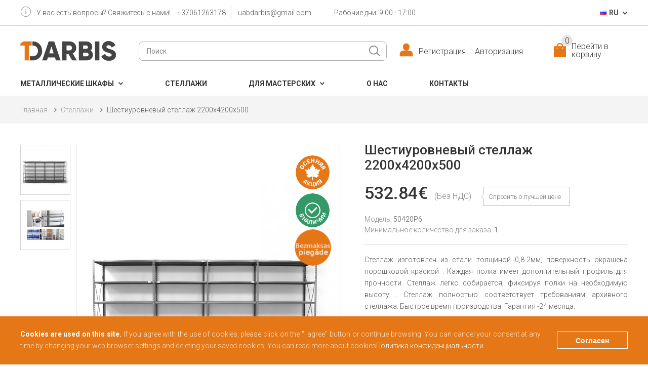

--- FILE ---
content_type: text/html; charset=utf-8
request_url: https://darbis.lt/ru/shestiurovnevyj-stellaz-2200x4200x500
body_size: 13873
content:
<!DOCTYPE html>
<html lang="ru" data-language="ru-ru">
<head>
<meta charset="UTF-8" />
<meta name="viewport" content="width=device-width, initial-scale=1">
<meta http-equiv="X-UA-Compatible" content="IE=edge">
<meta name="verify-paysera" content="4aac21dba3cb88474ab326e9eebb968e">
<title>Шестиуровневый стеллаж 2200x4200x500</title>
<!-- Google Tag Manager -->
<script>(function(w,d,s,l,i){w[l]=w[l]||[];w[l].push({'gtm.start':
new Date().getTime(),event:'gtm.js'});var f=d.getElementsByTagName(s)[0],
j=d.createElement(s),dl=l!='dataLayer'?'&l='+l:'';j.async=true;j.src=
'https://www.googletagmanager.com/gtm.js?id='+i+dl;f.parentNode.insertBefore(j,f);
})(window,document,'script','dataLayer','GTM-KXT6SRV');</script>
<!-- End Google Tag Manager -->
<base href="https://darbis.lt/" />
<meta name="description" content="Стеллаж изготовлен из стали толщиной 0,8-2" />
<link href="catalog/view/theme/default/stylesheet/style.css?ver=1.2.20" rel="stylesheet">
<link href="catalog/view/theme/default/stylesheet/responsive.css?ver=1.2.7" rel="stylesheet">
<link href="catalog/view/javascript/jquery/magnific/magnific-popup.css" type="text/css" rel="stylesheet" media="screen" />
<link href="catalog/view/javascript/jquery/datetimepicker/bootstrap-datetimepicker.min.css" type="text/css" rel="stylesheet" media="screen" />
<link href="https://darbis.lt/image/catalog/icon.png" rel="icon" />
<link hreflang="lt-lt" href="https://darbis.lt/sesiu-lentynu-stelazas-2200x4200x500" rel="alternate" />
<link hreflang="en-lt" href="https://darbis.lt/en/6-level-shelf-2200x4200x500" rel="alternate" />
<link hreflang="ru-lt" href="https://darbis.lt/ru/shestiurovnevyj-stellaz-2200x4200x500" rel="alternate" />
<link hreflang="en-lv" href="https://darbamebeles.lv/en/6-level-shelf-2200x4200x500" rel="alternate" />
<link hreflang="lv-lv" href="https://darbamebeles.lv/sesu-lmeu-plaukts-2200x4200x500" rel="alternate" />
<link hreflang="ru-lv" href="https://darbamebeles.lv/ru/shestiurovnevyj-stellaz-2200x4200x500" rel="alternate" />
<link hreflang="x-default" href="https://darbis.lt/sesiu-lentynu-stelazas-2200x4200x500" rel="alternate" />
</head>
<body class="lang-ru">
<!-- Google Tag Manager (noscript) -->
<noscript><iframe src="https://www.googletagmanager.com/ns.html?id=GTM-KXT6SRV"
height="0" width="0" style="display:none;visibility:hidden"></iframe></noscript>
<!-- End Google Tag Manager (noscript) -->
<header>
  <div class="header-top">
    <div class="wrap">
      <div class="left contacst">
        <span>У вас есть вопросы? Свяжитесь с нами!</span>
        <a href="tel:+37061263178" title="+37061263178">+37061263178</a>
        <a href="mailto:uabdarbis@gmail.com" title="uabdarbis@gmail.com">uabdarbis@gmail.com</a>
      </div>
      <div class="left working-time">Рабочие дни: 9:00 - 17:00</div>
        <div class="langs">
    <div class="active">
      <img src="catalog/language/ru-ru/ru-ru.png" alt="RU" title="RU">
      RU
    </div>
    <ul>
          <a href="https://darbis.lt/sesiu-lentynu-stelazas-2200x4200x500" title="LT">
        <img src="catalog/language/lt-lt/lt-lt.png" alt="LT" title="LT">
        LT
      </a>
          <a href="https://darbis.lt/en/6-level-shelf-2200x4200x500" title="EN">
        <img src="catalog/language/en-gb/en-gb.png" alt="EN" title="EN">
        EN
      </a>
        </ul>
  </div>

    </div>
  </div>
  <div class="wrap">
    <a href="https://darbis.lt/ru/" id="logo"><img src="https://darbis.lt/image/catalog/logo.png" title="Darbis" alt="Darbis" /></a>    <form action="https://darbis.lt/ru/poisk" method="GET" id="search" class="search-form">
  <input type="text" name="search" value="" placeholder="Поиск" />
  <input type="submit" value="" title="Поиск" />
  </form>
    <div id="cart">
  <button class="cart-bt">Перейти в корзину<span id="cart-total">0</span></button>
  <ul class="cart-body">
          <li class="empty">
        <div class="caption">Ваша корзина пуста!</div>
      </li>
      </ul>
</div>

        <div id="login">
      <button class="login-bt"><span>Регистрация</span><span>Авторизация</span></button>
      <div class="login-menu">
        <div class="caption">Войти по электронной почте</div>
        <form action="https://darbis.lt/ru/avtorizacia" method="post" class="forma login-form ajax-form" id="login-form">
          <div class="placeholder"></div>
          <label for="input-header-email" class="email">E-Mail</label>
          <input id="input-header-email" type="text" name="email" />
          <label for="input-header-password" class="passw">Пароль</label>
          <input id="input-header-password" type="password" name="password" />
          <a href="https://darbis.lt/ru/zabyli-parol" class="forgot-password" title="">Забыли пароль?</a>
          <input type="submit" name="submit" value="Авторизация" class="bt-orange">
        </form>
        <div class="strap"></div>
        <div class="caption">Новый клиент</div>
        <a href="https://darbis.lt/ru/registracia" title="" class="button-reg">Регистрация</a>
      </div>
    </div>
    	<button type="button" class="mobmenu-bt"></button>
    <nav id="menu">
  <ul>
              <li class="dropdown"><a href="https://darbis.lt/ru/metallicheskie-shkafy">Металлические шкафы</a>
      <div class="submenu">
                <ul>
                      <li><a href="https://darbis.lt/ru/metallicheskie-shkafy/garderobnye-shkafy">Гардеробные шкафы</a></li>
                      <li><a href="https://darbis.lt/ru/metallicheskie-shkafy/metallicheskie-ofisnye-shkafy">Металлические  oфисные  шкафы</a></li>
                      <li><a href="https://darbis.lt/ru/metallicheskie-shkafy/yниверсальные-шкафы">Шкафы для чистящих средств</a></li>
                      <li><a href="https://darbis.lt/ru/metallicheskie-shkafy/kartoteki">Картотеки</a></li>
                      <li><a href="https://darbis.lt/ru/metallicheskie-shkafy/boksy-na-kljuch">Боксы на ключ</a></li>
                      <li><a href="https://darbis.lt/ru/metallicheskie-shkafy/rasprodaza">Распродажа</a></li>
                      <li><a href="https://darbis.lt/ru/metallicheskie-shkafy/skamejki">Скамейки под шкафом</a></li>
                  </ul>
              </div>
    </li>
                  <li><a href="https://darbis.lt/ru/stellazi">Cтеллажи</a></li>
                  <li class="dropdown"><a href="https://darbis.lt/ru/dirbtuvems">Для мастерских</a>
      <div class="submenu">
                <ul>
                      <li><a href="https://darbis.lt/ru/dirbtuvems/irankiu-vezimeliai">Тележки для инструментов</a></li>
                      <li><a href="https://darbis.lt/ru/dirbtuvems/pабочие_столы">Рабочие столы</a></li>
                      <li><a href="https://darbis.lt/ru/dirbtuvems/irankiu-sieneles">Стенки для инструментов</a></li>
                  </ul>
              </div>
    </li>
                  <li><a href="https://darbis.lt/ru/o-nas">О нас</a></li>
          <li><a href="https://darbis.lt/ru/kontakty">Контакты</a></li>
      </ul>
</nav>

  </div>
 	<div class="header-fixed">
		<div class="wrap">
			<a href="https://darbis.lt/ru/" id="logo"><img src="https://darbis.lt/image/catalog/logo.png" title="Darbis" alt="Darbis" /></a>
			<nav id="menu">
  <ul>
              <li class="dropdown"><a href="https://darbis.lt/ru/metallicheskie-shkafy">Металлические шкафы</a>
      <div class="submenu">
                <ul>
                      <li><a href="https://darbis.lt/ru/metallicheskie-shkafy/garderobnye-shkafy">Гардеробные шкафы</a></li>
                      <li><a href="https://darbis.lt/ru/metallicheskie-shkafy/metallicheskie-ofisnye-shkafy">Металлические  oфисные  шкафы</a></li>
                      <li><a href="https://darbis.lt/ru/metallicheskie-shkafy/yниверсальные-шкафы">Шкафы для чистящих средств</a></li>
                      <li><a href="https://darbis.lt/ru/metallicheskie-shkafy/kartoteki">Картотеки</a></li>
                      <li><a href="https://darbis.lt/ru/metallicheskie-shkafy/boksy-na-kljuch">Боксы на ключ</a></li>
                      <li><a href="https://darbis.lt/ru/metallicheskie-shkafy/rasprodaza">Распродажа</a></li>
                      <li><a href="https://darbis.lt/ru/metallicheskie-shkafy/skamejki">Скамейки под шкафом</a></li>
                  </ul>
              </div>
    </li>
                  <li><a href="https://darbis.lt/ru/stellazi">Cтеллажи</a></li>
                  <li class="dropdown"><a href="https://darbis.lt/ru/dirbtuvems">Для мастерских</a>
      <div class="submenu">
                <ul>
                      <li><a href="https://darbis.lt/ru/dirbtuvems/irankiu-vezimeliai">Тележки для инструментов</a></li>
                      <li><a href="https://darbis.lt/ru/dirbtuvems/pабочие_столы">Рабочие столы</a></li>
                      <li><a href="https://darbis.lt/ru/dirbtuvems/irankiu-sieneles">Стенки для инструментов</a></li>
                  </ul>
              </div>
    </li>
                  <li><a href="https://darbis.lt/ru/o-nas">О нас</a></li>
          <li><a href="https://darbis.lt/ru/kontakty">Контакты</a></li>
      </ul>
</nav>

		</div>
	</div>
</header>

<div id="product-product" class="container" xmlns:fb="http://www.w3.org/1999/xhtml">
  <div class="breadcrumb">
    <ul class="wrap">
            <li><a href="https://darbis.lt/ru/">Главная</a></li>
            <li><a href="https://darbis.lt/ru/stellazi">Cтеллажи</a></li>
            <li><a href="https://darbis.lt/ru/shestiurovnevyj-stellaz-2200x4200x500">Шестиуровневый стеллаж 2200x4200x500</a></li>
          </ul>
  </div>
  <div class="row">
      <div id="content">
          <div id="product">
                            <div class="product-image">
                                    <div class="front-photo">
                      <div class="discount-icon" style="background:url(https://darbis.lt/image/cache/nuolaidos/autumn_ru-67x67.png);"></div>                      <div class="in-stock-icon"></div>                      <div class="free-shipping-icon" style="background:url(https://darbis.lt/image/cache/catalog/nuolaidos/piegade-67x67.png)"></div>                      <a href="javascript:;" title="Шестиуровневый стеллаж 2200x4200x500" onclick="$('.products-gallery').find('a')[0].click();">
                          <img id="zoom_01" src="https://darbis.lt/image/cache/catalog/produktai/30400K6-6-500x500.jpg" alt="Шестиуровневый стеллаж 2200x4200x500" />
                      </a>
                  </div>
                                    <div class="products-gallery">
                                            <div class="thumb"><a href="https://darbis.lt/image/cache/catalog/produktai/30400K6-6-500x500.jpg" title="Шестиуровневый стеллаж 2200x4200x500"><img src="https://darbis.lt/image/cache/catalog/produktai/30400K6-6-228x228.jpg" alt="Шестиуровневый стеллаж 2200x4200x500"></a></div>
                                                                  <div class="thumb"><a href="https://darbis.lt/image/cache/catalog/produktai/sandelio-archyvo-stelazai-194-500x500.jpg" title="Шестиуровневый стеллаж 2200x4200x500"><img src="https://darbis.lt/image/cache/catalog/produktai/sandelio-archyvo-stelazai-194-74x74.jpg" alt="Шестиуровневый стеллаж 2200x4200x500"></a></div>
                                        </div>
              </div>
                            <div class="product-info">
                  <h1>Шестиуровневый стеллаж 2200x4200x500</h1>
                                    <div class="price" style="opacity: 0%;">
                                            <span class="old-price">666.05€</span>
                      <span class="new-price">532.84€</span>
                                            <span class="pvm">(Без НДС)</span>
                      <a href="javascript:;" title="Спросить о лучшей цене" id="better-price">Спросить о лучшей цене</a>
                  </div>
                                    <div class="code">Модель: <span>50420P6</span></div>
                  <div class="min-qnt">Минимальное количество для заказа: <span>1</span></div>
                                    <div class="description simple-text product-description"><p style="min-height: 1px; line-height: 23px; text-align: justify; margin-top: -6px; margin-bottom: 20px; color: rgb(85, 85, 85); font-family: Roboto, sans-serif; font-size: 14px;">Стеллаж изготовлен из стали толщиной 0,8-2мм, поверхность окрашена порошковой краской . Каждая полка имеет дополнительный профиль для прочности. Стеллаж легко собирается, фиксируя полки на необходимую высоту . Стеллаж полностью соответствует требованиям архивного стеллажа. Быстрое время производства. Гарантия -24 месяца.</p><p style="min-height: 1px; line-height: 23px; text-align: justify; margin-top: 20px; margin-bottom: -6px; color: rgb(85, 85, 85); font-family: Roboto, sans-serif; font-size: 14px;">Фотографии предоставлены только в иллюстративных целях.</p></div>
                                    <div class="delivery-time-list">
                                                                  <div class="delivery-time no-icon">Срок доставки: 2-3 раб. д.</div>
                                        </div>
                  <div class="forma" id="product-form">
                                            <div class="options">
                                                                                                                                                                        <div class="form-group checkboxai relative">
                                    <label class="control-label">Диагональные ленты устойчивости</label>
                                    <div id="input-option4547">
                                                                                    <label>
                                                <input type="checkbox" name="option[4547][]" value="8214" />
                                                <span class="check"></span>
                                                                                                    <span class="label">
                                                                                                            da
                                                                                                                    (+10%)
                                                                                                            </span>
                                                                                            </label>
                                                                            </div>
                                </div>
                                                                                                                                                                                                                                                  </div>
                                            <div class="ad-to-chart">
                          <div class="quantity">
                              <input type='button' value=' ' class='q_down' field1='quantity'>
                              <input type="text" name="quantity" size="1" value="1" field='quantity'>
                              <input type='button' value=' ' class='q_up' field1='quantity'>
                          </div>
                          <input type="hidden" name="product_id" value="351" />
                          <input type="button" name="submit" value="Купить" id="button-cart" />
                          <a href="javascript:;" id="send-inquire">Отправить запрос</a>
                      </div>
                  </div>
                  <div class="share no-border">
                      <div>
                          <a class="facebook fb-share" target="_blank" rel="nofollow" data-width="560" data-height="640" href="//www.facebook.com/sharer/sharer.php?u="></a>
                          <a class="twitter tweet" target="_blank" rel="nofollow" data-width="600" data-height="440" href="//twitter.com/intent/tweet?original_referer=&ref_src=twsrc%5Etfw&text=Шестиуровневый стеллаж 2200x4200x500&tw_p=tweetbutton&url="></a>
                      </div>
                  </div>
              </div>
          </div>
      </div>
  </div>
  <div class="clear"></div>
  <div class="tabs-container">
      <div class="wrap">
          <div class="tabs">
                                          <a href="javascript:;" data-box="tab-more-information"><span>Характеристики</span></a>
                                                        <a href="javascript:;" data-box="tab-guarantees"><span>Условия доставки и возврата</span></a>
                                      </div>
                              <div class="tabs-content tab-more-information">
              <table>
                                    <tr>
                      <td><strong>Глубина стеллажа (mm)</strong></td>
                      <td>500</td>
                  </tr>
                                    <tr>
                      <td><strong>Длина стеллажа (mm)</strong></td>
                      <td>4200</td>
                  </tr>
                                    <tr>
                      <td><strong>Количество уровней</strong></td>
                      <td>6</td>
                  </tr>
                                </table>
          </div>
                                        <div class="tabs-content tab-guarantees simple-text">
              <h1>Гарантия и гарантийное обслуживание</h1><p>На все товары, доступные на нашем сайте, распространяется гарантия производителя сроком 24 месяца (если иное не указано в описании товара или в гарантийном талоне). Гарантийные обязательства производителя действительны только в том случае, если образец и условия эксплуатации не нарушены. После получения товара необходимо тщательно осмотреть его перед подписанием квитанции. Ущерб, причиненный по вине производителя в течение гарантийного периода, устраняется: в течение 14-21 дня с даты обоснованного требования или в течение 45 дней, если гарантийный ремонтный компонент должен быть отправлен из-за границ. Во всех случаях мы стремимся предоставить гарантийное обслуживание как можно скорее. Гарантия качества, предоставляемая продавцом, не должна наносить ущерба правам потребителя по закону при покупке товаров или предоставлении услуг низкого качества.</p><h2>Возврат несоответствующего товара</h2><p>Если при получении товара вы заметили, что товар не соответствует заказу, вы имеете право не принимать его. В этом случае товар низкого качества будет бесплатно заменен качественным товаром или будет предоставлен возврат денежных средствю Если вы обнаружите какие-либо дефекты продукта в течение гарантийного срока, пожалуйста, сделайте снимок и как можно быстрее и отправьте нам фотографию по адресу info@darbamebeles.lv. Производителю в таком случае надо будет выявить относится ли гарантия к дефекту товаврв или же это заводской брак. Мы немедленно сообщим вам о решении производителя посредством ваших контактов. В случае, если возврат товара имеет ненадлежащее качество, мы обязуемся за свой счет заменить недействительный товар действующим товаром или вернуть деньги, уплаченные за товар.</p><h3>Возврат качественного товара</h3><p>В этом случае вы оплачиваете стоимость возврата товара. Технические условия для возврата товара: Возвращаемый товар должен быть надлежащим образом упакован (данный пункт не распространяется на товары ненадлежащего качества). Покупатель не должен повредить товар. Товар не может потерять товарный вид ( данный пункт не распространяется , если товар возвращен с низким качеством). Возвращаемый товар должен иметь тот же набор, который получает Покупатель. Если вы хотите вернуть нам товар в вышеуказанных случаях (кроме гарантийное обслуживание), Вы должны сообщить нам через контакты, которык указанны в разделе — Контакты.&nbsp;</p>
          </div>
                          </div>
  </div>
  <div class="clear"></div>
  
  

      <div class="category_related">
    <div class="wrap">
      <div class="left">
          <div class="label"></div>
          <button type="button" class="related_c_prev">prev</button>
          <button type="button" class="related_c_next">next</button>
          <a href="https://darbis.lt/ru/stellazi"></a>
      </div>
      <div class="right">
          <div class="category-list category_related_slider">
                              <div class="product">
                    <div class="discount-icon" style="background:url(https://darbis.lt/image/cache/nuolaidos/autumn_ru-67x67.png)"></div>                    <div class="in-stock-icon"></div>                    <div class="free-shipping-icon" style="background:url(https://darbis.lt/image/cache/catalog/nuolaidos/piegade-67x67.png)"></div>                    <a href="https://darbis.lt/ru/pjatiurovnevyj-stellaz-2000x800x300" class="image"><img src="https://darbis.lt/image/cache/catalog/produktai/metalinis_stelazas_5lentynos-8-298x325.jpg" alt="Пятиуровневый стеллаж 2000x800x300" title="Пятиуровневый стеллаж 2000x800x300" /></a>
                    <h5><a href="https://darbis.lt/ru/pjatiurovnevyj-stellaz-2000x800x300" class="title" title="Пятиуровневый стеллаж 2000x800x300">Пятиуровневый стеллаж 2000x800x300</a></h5>
                    <div class="code">Модель: 30080P5</div>
                                            <div class="delivery-time">Срок доставки: 2-3 раб. д.</div>
                                        <div class="price">
                                                    <span class="old-price">95.11€</span>
                            <span class="new-price">76.09€</span>
                                                <span class="pvm">(Без НДС)</span>
                    </div>
                    <button type="button" onclick="cart.add('182', '1');" class="to-cart">Купить</button>
                </div>
                              <div class="product">
                    <div class="discount-icon" style="background:url(https://darbis.lt/image/cache/nuolaidos/autumn_ru-67x67.png)"></div>                    <div class="in-stock-icon"></div>                    <div class="free-shipping-icon" style="background:url(https://darbis.lt/image/cache/catalog/nuolaidos/piegade-67x67.png)"></div>                    <a href="https://darbis.lt/ru/pjatiurovnevyj-stellaz-2000x1000x300" class="image"><img src="https://darbis.lt/image/cache/catalog/produktai/metalinis_stelazas_5lentynos-298x325.jpg" alt="Пятиуровневый стеллаж 2000x1000x300" title="Пятиуровневый стеллаж 2000x1000x300" /></a>
                    <h5><a href="https://darbis.lt/ru/pjatiurovnevyj-stellaz-2000x1000x300" class="title" title="Пятиуровневый стеллаж 2000x1000x300">Пятиуровневый стеллаж 2000x1000x300</a></h5>
                    <div class="code">Модель: 30100P5</div>
                                            <div class="delivery-time">Срок доставки: 2-3 раб. д.</div>
                                        <div class="price">
                                                    <span class="old-price">111.88€</span>
                            <span class="new-price">89.51€</span>
                                                <span class="pvm">(Без НДС)</span>
                    </div>
                    <button type="button" onclick="cart.add('185', '1');" class="to-cart">Купить</button>
                </div>
                              <div class="product">
                    <div class="discount-icon" style="background:url(https://darbis.lt/image/cache/nuolaidos/autumn_ru-67x67.png)"></div>                    <div class="in-stock-icon"></div>                    <div class="free-shipping-icon" style="background:url(https://darbis.lt/image/cache/catalog/nuolaidos/piegade-67x67.png)"></div>                    <a href="https://darbis.lt/ru/pjatiurovnevyj-stellaz-2000x1200x300" class="image"><img src="https://darbis.lt/image/cache/catalog/produktai/metalinis_stelazas_5lentynos-4-298x325.jpg" alt="Пятиуровневый стеллаж 2000x1200x300" title="Пятиуровневый стеллаж 2000x1200x300" /></a>
                    <h5><a href="https://darbis.lt/ru/pjatiurovnevyj-stellaz-2000x1200x300" class="title" title="Пятиуровневый стеллаж 2000x1200x300">Пятиуровневый стеллаж 2000x1200x300</a></h5>
                    <div class="code">Модель: 30120P5</div>
                                            <div class="delivery-time">Срок доставки: 2-3 раб. д.</div>
                                        <div class="price">
                                                    <span class="old-price">121.88€</span>
                            <span class="new-price">97.51€</span>
                                                <span class="pvm">(Без НДС)</span>
                    </div>
                    <button type="button" onclick="cart.add('188', '1');" class="to-cart">Купить</button>
                </div>
                              <div class="product">
                    <div class="discount-icon" style="background:url(https://darbis.lt/image/cache/nuolaidos/autumn_ru-67x67.png)"></div>                    <div class="in-stock-icon"></div>                    <div class="free-shipping-icon" style="background:url(https://darbis.lt/image/cache/catalog/nuolaidos/piegade-67x67.png)"></div>                    <a href="https://darbis.lt/ru/pjatiurovnevyj-stellaz-2000x4800x300" class="image"><img src="https://darbis.lt/image/cache/catalog/produktai/30400K5-16-298x325.jpg" alt="Пятиуровневый стеллаж 2000x4800x300" title="Пятиуровневый стеллаж 2000x4800x300" /></a>
                    <h5><a href="https://darbis.lt/ru/pjatiurovnevyj-stellaz-2000x4800x300" class="title" title="Пятиуровневый стеллаж 2000x4800x300">Пятиуровневый стеллаж 2000x4800x300</a></h5>
                    <div class="code">Модель: 30480P5</div>
                                            <div class="delivery-time">Срок доставки: 2-3 раб. д.</div>
                                        <div class="price">
                                                    <span class="old-price">423.22€</span>
                            <span class="new-price">338.58€</span>
                                                <span class="pvm">(Без НДС)</span>
                    </div>
                    <button type="button" onclick="cart.add('239', '1');" class="to-cart">Купить</button>
                </div>
                              <div class="product">
                    <div class="discount-icon" style="background:url(https://darbis.lt/image/cache/nuolaidos/autumn_ru-67x67.png)"></div>                    <div class="in-stock-icon"></div>                    <div class="free-shipping-icon" style="background:url(https://darbis.lt/image/cache/catalog/nuolaidos/piegade-67x67.png)"></div>                    <a href="https://darbis.lt/ru/pjatiurovnevyj-stellaz-2000x4800x400" class="image"><img src="https://darbis.lt/image/cache/catalog/produktai/30400K5-17-298x325.jpg" alt="Пятиуровневый стеллаж 2000x4800x400" title="Пятиуровневый стеллаж 2000x4800x400" /></a>
                    <h5><a href="https://darbis.lt/ru/pjatiurovnevyj-stellaz-2000x4800x400" class="title" title="Пятиуровневый стеллаж 2000x4800x400">Пятиуровневый стеллаж 2000x4800x400</a></h5>
                    <div class="code">Модель: 40480P5</div>
                                            <div class="delivery-time">Срок доставки: 2-3 раб. д.</div>
                                        <div class="price">
                                                    <span class="old-price">506.20€</span>
                            <span class="new-price">404.96€</span>
                                                <span class="pvm">(Без НДС)</span>
                    </div>
                    <button type="button" onclick="cart.add('299', '1');" class="to-cart">Купить</button>
                </div>
                              <div class="product">
                    <div class="discount-icon" style="background:url(https://darbis.lt/image/cache/nuolaidos/autumn_ru-67x67.png)"></div>                    <div class="in-stock-icon"></div>                    <div class="free-shipping-icon" style="background:url(https://darbis.lt/image/cache/catalog/nuolaidos/piegade-67x67.png)"></div>                    <a href="https://darbis.lt/ru/pjatiurovnevyj-stellaz-2000x800x600" class="image"><img src="https://darbis.lt/image/cache/catalog/produktai/metalinis_stelazas_5lentynos-11-298x325.jpg" alt="Пятиуровневый стеллаж 2000x800x600" title="Пятиуровневый стеллаж 2000x800x600" /></a>
                    <h5><a href="https://darbis.lt/ru/pjatiurovnevyj-stellaz-2000x800x600" class="title" title="Пятиуровневый стеллаж 2000x800x600">Пятиуровневый стеллаж 2000x800x600</a></h5>
                    <div class="code">Модель: 60080P5</div>
                                            <div class="delivery-time">Срок доставки: 2-3 раб. д.</div>
                                        <div class="price">
                                                    <span class="old-price">152.13€</span>
                            <span class="new-price">121.71€</span>
                                                <span class="pvm">(Без НДС)</span>
                    </div>
                    <button type="button" onclick="cart.add('362', '1');" class="to-cart">Купить</button>
                </div>
                              <div class="product">
                    <div class="discount-icon" style="background:url(https://darbis.lt/image/cache/nuolaidos/autumn_ru-67x67.png)"></div>                    <div class="in-stock-icon"></div>                    <div class="free-shipping-icon" style="background:url(https://darbis.lt/image/cache/catalog/nuolaidos/piegade-67x67.png)"></div>                    <a href="https://darbis.lt/ru/pjatiurovnevyj-stellaz-2000x1000x600" class="image"><img src="https://darbis.lt/image/cache/catalog/produktai/metalinis_stelazas_5lentynos-3-298x325.jpg" alt="Пятиуровневый стеллаж 2000x1000x600" title="Пятиуровневый стеллаж 2000x1000x600" /></a>
                    <h5><a href="https://darbis.lt/ru/pjatiurovnevyj-stellaz-2000x1000x600" class="title" title="Пятиуровневый стеллаж 2000x1000x600">Пятиуровневый стеллаж 2000x1000x600</a></h5>
                    <div class="code">Модель: 60100P5</div>
                                            <div class="delivery-time">Срок доставки: 2-3 раб. д.</div>
                                        <div class="price">
                                                    <span class="old-price">169.36€</span>
                            <span class="new-price">135.49€</span>
                                                <span class="pvm">(Без НДС)</span>
                    </div>
                    <button type="button" onclick="cart.add('365', '1');" class="to-cart">Купить</button>
                </div>
                              <div class="product">
                                        <div class="in-stock-icon"></div>                    <div class="free-shipping-icon" style="background:url(https://darbis.lt/image/cache/catalog/nuolaidos/piegade-67x67.png)"></div>                    <a href="https://darbis.lt/ru/pjatiurovnevyj-stellaz-2000x4800x600" class="image"><img src="https://darbis.lt/image/cache/catalog/produktai/30400K5-19-298x325.jpg" alt="Пятиуровневый стеллаж 2000x4800x600" title="Пятиуровневый стеллаж 2000x4800x600" /></a>
                    <h5><a href="https://darbis.lt/ru/pjatiurovnevyj-stellaz-2000x4800x600" class="title" title="Пятиуровневый стеллаж 2000x4800x600">Пятиуровневый стеллаж 2000x4800x600</a></h5>
                    <div class="code">Модель: 60480P5</div>
                                            <div class="delivery-time">Срок доставки: 2-3 раб. д.</div>
                                        <div class="price">
                                                    717.27€
                                                <span class="pvm">(Без НДС)</span>
                    </div>
                    <button type="button" onclick="cart.add('419', '1');" class="to-cart">Купить</button>
                </div>
                              <div class="product">
                                        <div class="in-stock-icon"></div>                    <div class="free-shipping-icon" style="background:url(https://darbis.lt/image/cache/catalog/nuolaidos/piegade-67x67.png)"></div>                    <a href="https://darbis.lt/ru/penkiu-lentynu-stelazas-2000x1200x600" class="image"><img src="https://darbis.lt/image/cache/catalog/produktai/120P5-298x325.jpg" alt="Penkių lentynų stelažas 2000x1200x600" title="Penkių lentynų stelažas 2000x1200x600" /></a>
                    <h5><a href="https://darbis.lt/ru/penkiu-lentynu-stelazas-2000x1200x600" class="title" title="Penkių lentynų stelažas 2000x1200x600">Penkių lentynų stelažas 2000x1200x600</a></h5>
                    <div class="code">Модель: 60120P5</div>
                                            <div class="delivery-time">Срок доставки: 2-3 раб. д.</div>
                                        <div class="price">
                                                    195.40€
                                                <span class="pvm">(Без НДС)</span>
                    </div>
                    <button type="button" onclick="cart.add('2178', '1');" class="to-cart">Купить</button>
                </div>
              
          </div>
      </div>
      <div class="clear"></div>
    </div>
  </div>
  
</div>

<footer>
  <div id="goTop"></div>
  <div class="wrap">
    <div class="col darbis">
      <img src="https://darbis.lt/image/catalog/logo.png" title="" alt="" />      <p>UAB "Darbis"</p><p>Код компании: 304168500,<br></p><p>Код НДС. LT100009923311</p><p>Телефон.:&nbsp;<a href="tel:+37052466731">+370 5 2466731</a></p><p>Эл. почта:&nbsp;<font color="#14628c"><span style="background-color: rgb(255, 255, 255); outline-color: initial; outline-style: initial;"><a href="mailto:info@darbisgroup.eu">info@darbisgroup.eu</a></span></font></p><p>Время работы:</p><p>I-V: 9.00 - 17.00<br></p>
    </div>
    <div class="col points">
      <p>Места доставки</p><p>Vilnius – Bražuolės g. 8, Vilūniškės, Vievis.</p><p>Kaunas – Raudondvario pl. 101</p><p>Klaipėda – Sandėlių g. 42<br></p><p><br></p><p>Время работы: I-V, 12-16 ч.</p><p>Tel.: +370 612 63178&nbsp;</p>
    </div>
    <div class="col">
      <div class="title">Меню</div>
      <ul>
        <li><a href="https://darbis.lt/ru/katalogi" title="">Каталоги</a></li>
        <li><a href="https://darbis.lt/ru/o-nas" title="">О нас</a></li>
        <li><a href="https://darbis.lt/ru/proekti" title="Завершенные проекты">Завершенные проекты</a></li>
        <li><a href="https://darbis.lt/ru/kontakty">Контакты</a></li>
        <li>&nbsp;</li>
        <li><a href="https://darbis.lt/ru/karta-sajta">Карта сайта</a></li>
      </ul>
    </div>
    <div class="col">
      <div class="title">Информация</div>
      <ul>
                  <li><a href="https://darbis.lt/ru/politika-konfidencialnosti">Политика конфиденциальности</a></li>
                  <li><a href="https://darbis.lt/ru/stelazai-virtuves-sandeliukui-praktiskas-sprendimas-5">Stelažai virtuvės sandėliukui: praktiškas sprendimas</a></li>
                  <li><a href="https://darbis.lt/ru/tipy-stellazej">Типы стеллажей</a></li>
                  <li><a href="https://darbis.lt/ru/uslovija-dostavki-i-vozvrata">Условия доставки и возврата</a></li>
                  <li><a href="https://darbis.lt/ru/samyj-udobnyj-sposob-hranenija">Самый удобный способ хранения</a></li>
                  <li><a href="https://darbis.lt/ru/polki-dlja-nebolshih-pomeschenij-2">Полки для небольших помещений</a></li>
                  <li><a href="https://darbis.lt/ru/stellazi-pomogajut">Стеллажи помогают</a></li>
                  <li><a href="https://darbis.lt/ru/kak-vybrat-produkt">Как выбрать продукт</a></li>
                  <li><a href="https://darbis.lt/ru/garderob-v-sootvetstvii-s-vashimi-potrebnostjami">Гардероб в соответствии с вашими потребностями</a></li>
              </ul>
    </div>
  </div>
  <div class="copyright">
    <div class="wrap">
      <div class="left">© 2026 Все права защищены DARBIS</div>
      <div class="right">Дизайн и программирование <a href="https://www.enternet.lt/elektronines-parduotuves/" title="Svetainių kūrimas" target="_blank" class="logon"></a></div>
    </div>
  </div>
</footer>
  <link href="catalog/view/javascript/magnific-popup/magnific-popup.css" type="text/css" rel="stylesheet" media="screen" />
<link href="https://fonts.googleapis.com/css?family=Roboto:100,300,300i,400,500,700|Roboto+Condensed:300,400|Roboto+Slab:700&amp;subset=latin-ext" rel="stylesheet">
<script src="catalog/view/javascript/jquery/jquery-2.1.1.min.js" type="text/javascript"></script>
<script type="text/javascript">
    const language = $('html').data('language');
</script>
<script src="catalog/view/javascript/jquery/magnific/jquery.magnific-popup.min.js" type="text/javascript"></script>
<script src="catalog/view/javascript/jquery/datetimepicker/moment/moment.min.js" type="text/javascript"></script>
<script src="catalog/view/javascript/jquery/datetimepicker/moment/moment-with-locales.min.js" type="text/javascript"></script>
<script src="catalog/view/javascript/jquery/datetimepicker/bootstrap-datetimepicker.min.js" type="text/javascript"></script>
<script src="catalog/view/javascript/magnific-popup/jquery.magnific-popup.js" type="text/javascript"></script>
<script>
    // Autocomplete */
    (function($) {
        $.fn.autocomplete = function(option) {
            return this.each(function() {
                var $this = $(this);
                var $dropdown = $('<ul class="dropdown-menu" />');

                this.timer = null;
                this.items = [];

                $.extend(this, option);

                $this.attr('autocomplete', 'off');

                // Focus
                $this.on('focus', function() {
                    this.request();
                });

                // Blur
                $this.on('blur', function() {
                    setTimeout(function(object) {
                        object.hide();
                    }, 200, this);
                });

                // Keydown
                $this.on('keydown', function(event) {
                    switch(event.keyCode) {
                        case 27: // escape
                            this.hide();
                            break;
                        default:
                            this.request();
                            break;
                    }
                });

                // Click
                this.click = function(event) {
                    event.preventDefault();

                    var value = $(event.target).parent().attr('data-value');

                    if (value && this.items[value]) {
                        this.select(this.items[value]);
                    }
                }

                // Show
                this.show = function() {
                    var pos = $this.position();

                    $dropdown.css({
                        top: pos.top + $this.outerHeight(),
                        left: pos.left
                    });

                    $dropdown.show();
                }

                // Hide
                this.hide = function() {
                    $dropdown.hide();
                }

                // Request
                this.request = function() {
                    clearTimeout(this.timer);

                    this.timer = setTimeout(function(object) {
                        if ($(object).val().length > 3)
                            object.source($(object).val(), $.proxy(object.response, object));
                    }, 200, this);
                }

                // Response
                this.response = function(json) {
                    var html = '';
                    var category = {};
                    var name;
                    var i = 0, j = 0;

                    if (json.length) {
                        for (i = 0; i < json.length; i++) {
                            // update element items
                            this.items[json[i]['value']] = json[i];

                            if (!json[i]['category']) {
                                // ungrouped items
                                html += '<li data-value="' + json[i]['value'] + '"><a href="' + json[i]['link'] + '">' + json[i]['label'] + '</a></li>';
                            } else {
                                // grouped items
                                name = json[i]['category'];
                                if (!category[name]) {
                                    category[name] = [];
                                }

                                category[name].push(json[i]);
                            }
                        }

                        for (name in category) {
                            html += '<li class="dropdown-header">' + name + '</li>';

                            for (j = 0; j < category[name].length; j++) {
                                html += '<li data-value="' + category[name][j]['value'] + '"><a href="' + category[name][j]['link'] + '">&nbsp;&nbsp;&nbsp;' + category[name][j]['label'] + '</a></li>';
                            }
                        }
                    }

                    if (html) {
                        this.show();
                    } else {
                        this.hide();
                    }

                    $dropdown.html(html);
                }

                $dropdown.on('click', '> li > a', $.proxy(this.click, this));
                $this.after($dropdown);
            });
        }
    })(window.jQuery);


  $('input[name=\'search\']').autocomplete({
    'source': function(request, response) {
      $.ajax({
        url: 'index.php?route=product/product/autocomplete&filter_name=' +  encodeURIComponent(request),
        dataType: 'json',
        success: function(json) {
          response($.map(json, function(item) {
            return {
              label: item['name'],
              value: item['product_id'],
              link:  item['link']
            }
          }));
        }
      });
    },
    'select': function(item) {
        $('input[name=\'search\']').val(item['label']);

        if (item['link']) {
            $('body').append($('<div class="loader">'));

            var encodedStr = item['link'];
            var parser = new DOMParser;
            var dom = parser.parseFromString('<!doctype html><body>' + encodedStr,'text/html');
            location.href = dom.body.textContent;
        }
    }
  });
</script>

<script src="catalog/view/javascript/common.js?v=1.0.31" type="text/javascript"></script>
<div id="cookies-box">
  <div class="wrap">
    <p><strong>Cookies are used on this site.</strong> If you agree with the use of cookies, please click on the "I agree" button or continue browsing. You can cancel your consent at any time by changing your web browser settings and deleting your saved cookies. You can read more about cookies<a href="https://darbis.lt/ru/politika-konfidencialnosti">Политика конфиденциальности</a></p>
    <button class="button-blue agree_terms cookies_warning accept_cookies" onclick="agreeCookiePolicy();">Согласен</button>
  </div>
</div>
<script type="text/javascript">
  const $cookieBar = jQuery('#cookies-box');
  function agreeCookiePolicy(){
    const date = new Date();
    date.setTime(date.getTime() + (365 * 24 * 60 * 60 * 1000));
    document.cookie = "acceptCookies=1; expires=" + date.toGMTString() + "; path=/";
    closeCookieBar();
  }
  function closeCookieBar(){
    $cookieBar.slideUp(function(){
      jQuery(this).remove();
    });
  }
</script>
</body></html>
<div class="popup request-form" style="display:none;">
    <div class="pop-inner pop-forma">
        <div class="popup-close"></div>
        <form action="https://darbis.lt/index.php?route=information/contact/form&language=ru-ru" method="post" enctype="multipart/form-data" class="forma ajax-form">
    <div class="caption">Спросить о продукте</div>
    <div class="placeholder"></div>
    <label for="popup-input-name" class="required">Ваше имя</label>
    <input id="popup-input-name" type="text" name="name" value="" />
        <label for="popup-input-email" class="required">Ваш E-Mail</label>
    <input id="popup-input-email" type="email" name="email_confirm" value="" />
    <input id="popup-input-email" type="hidden" name="email" value="" />
        <label for="popup-input-phone">Телефон</label>
    <input id="popup-input-phone" type="text" name="phone" value="" />
        <label for="popup-input-message" class="required">Ваш вопрос или сообщение</label>
    <textarea id="popup-input-message" name="enquiry"></textarea>
        
    <div class="checkboxai">
                <label id="popup-input-agree">
            <input type="checkbox" name="agree" value="1" />
            <span class="check"></span>
            <span class="label">Я согласен с <a target="_blank" href="https://darbis.lt/ru/politika-konfidencialnosti">Политика конфиденциальности</a></span>
        </label>
                <label id="popup-input-older_than_16">
            <input type="checkbox" name="older_than_16" value="1" />
            <span class="check"></span>
            <span class="label">Я подтверждаю, что мне больше 16 лет.</span>
        </label>
    </div>
        <input type="hidden" name="product_id" value="351" />
        <input type="submit" value="Отправить" class="bt-orange">
</form>

    </div>
</div>
<div class="popup ask-better-price" style="display:none;">
    <div class="pop-inner">
        <div class="popup-close"></div>
        <div class="caption">Спросить о лучшей цене</div>
        <form action="https://darbis.lt/index.php?route=product/product/form&language=ru-ru" method="post" enctype="multipart/form-data" class="forma ajax-form">
    <div class="placeholder"></div>
    <div class="left">
        <input type="hidden" name="product_id" value="351" />
        <label for="input-model" class="required">Код продукта</label>
        <input id="input-model" type="text" name="model" value="50420P6" />
                <label for="input-quantity" class="required">На какую сумму вы планируете купить?</label>
        <input id="input-quantity" type="text" name="quantity" value="" />
                <label for="input-email" class="required">Ваш E-Mail</label>
        <input id="input-email" type="email" name="email_confirm" value="" />
        <input id="input-email2" type="hidden" name="email" value="" />
                <label for="input-phone" class="required">Телефон</label>
        <input id="input-phone" type="text" name="phone" value="" />
                <label for="input-name" class="required">Имя или название компании</label>
        <input id="input-name" type="text" name="name" value="" />
            </div>
    <div class="right">
        <label for="input-offer">Предложения, аргументы, информация, ссылки</label>
        <textarea id="input-offer" name="offer"></textarea>
        <div class="checkboxai">
                            <label class="required" id="input-agree">
                    <input type="checkbox" name="agree" value="1" />
                    <span class="check"></span>
                    <span class="label">Я согласен с <a target="_blank" href="https://darbis.lt/ru/politika-konfidencialnosti">Политика конфиденциальности</a></span>
                </label>
                        <label class="required" id="input-older_than_16">
                <input type="checkbox" name="older_than_16" value="1" />
                <span class="check"></span>
                <span class="label">Я подтверждаю, что мне больше 16 лет.</span>
            </label>
        </div>
        <input type="submit" value="Отправить" class="bt-orange">
    </div>
</form>

    </div>
</div>
<script type="text/javascript">
    $('a[href=#contacts]').on('click', function() {
        $(".popup").attr("style", "display : none !important");
        $(".popup.request-form").attr("style", "display : block !important");

        return false;
    });

    $(".popup-close").click(function(){
        $(".popup").attr("style", "display : none !important");
    });

    $( "html, body" ).on( "click", ".popup", function(e){
        if(!$(e.target).closest('.pop-inner').length) {
            if($( ".pop-inner" ).is(":visible")) {
                $( ".popup" ).hide();
            }
        }
    });
</script>
<script type="text/javascript"><!--
$('select[name=\'recurring_id\'], input[name="quantity"]').change(function(){
	$.ajax({
		url: 'index.php?route=product/product/getRecurringDescription',
		type: 'post',
		data: $('input[name=\'product_id\'], input[name=\'quantity\'], select[name=\'recurring_id\']'),
		dataType: 'json',
		beforeSend: function() {
			$('#recurring-description').html('');
		},
		success: function(json) {
			$('.alert-dismissible, .text-danger').remove();

			if (json['success']) {
				$('#recurring-description').html(json['success']);
			}
		}
	});
});
//--></script>
<script type="text/javascript"><!--

    function load_price(){
        const url = 'https://darbis.lt/index.php?route=product/product/load_price&amp;product_id=351&language=ru-ru';
        if(!url){
            return;
        }
        var formData = {};

        $('#product-form input, #product-form select').each(function() {
            var element = $(this);
            if (element.is(':radio, :checkbox')) {
                if (element.is(':checked')) {
                    formData[element.attr('name')] = element.val();
                }
            } else {
                formData[element.attr('name')] = element.val();
            }
        });

        $.ajax({
            url: url,
            type: 'POST',
            data: formData,
            success: function(response) {
                var price_block = $('.product-info .price');
                price_block.animate({opacity: '100%'}, 200);
                price_block.children('.r-price, .old-price, .new-price').remove();
                price_block.prepend(response);
            },
            error: function(xhr, status, error) {

            }
        });
    }

    $(document).ready(function(){
        load_price();
        $('#product-form input, #product-form select').change(function(){
            load_price();
        });
    });

    $('#button-cart').on('click', function() {
	$.ajax({
		url: 'index.php?route=checkout/cart/add&language=' + language,
		type: 'post',
		data: $('#product input[type=\'text\'], #product input[type=\'hidden\'], #product input[type=\'radio\']:checked, #product input[type=\'checkbox\']:checked, #product select, #product textarea'),
		dataType: 'json',
        beforeSend: function() {
            $('body').append($('<div class="loader">'));
        },
        complete: function() {
            $('.loader').remove();
        },
		success: function(json) {
			$('.alert-dismissible, .text-danger').remove();
			$('.form-group').removeClass('has-error');

			if (json['error']) {
				if (json['error']['option']) {
					for (i in json['error']['option']) {
						var element = $('#input-option' + i.replace('_', '-'));

						if (element.parent().hasClass('input-group')) {
							element.parent().after('<div class="text-danger">' + json['error']['option'][i] + '</div>');
						} else {
							element.after('<div class="text-danger">' + json['error']['option'][i] + '</div>');
						}
					}
				}

				if (json['error']['recurring']) {
					$('select[name=\'recurring_id\']').after('<div class="text-danger">' + json['error']['recurring'] + '</div>');
				}

				// Highlight any found errors
				$('.text-danger').parent().addClass('has-error');
                $('#content').parent().before('<div class="alert alert-danger alert-dismissible"><span class="close"></span>Убедитесь, что все поля заполнены правильно.</div>');
			}

			if (json['success']) {
                $('#content').parent().before('<div class="alert alert-success alert-dismissible"><span class="close"></span> ' + json['success'] + '</div>');

                $('#cart #cart-total').text(json['total']);

				$('html, body').animate({ scrollTop: 0 }, 'slow');

				$('#cart > ul').load('index.php?route=common/cart/info&language=' + language + ' ul li');
			}
		},
        error: function(xhr, ajaxOptions, thrownError) {
            alert(thrownError + "\r\n" + xhr.statusText + "\r\n" + xhr.responseText);
        }
	});
});
//--></script> 
<script type="text/javascript"><!--
$('.date').datetimepicker({
	language: 'ru',
	pickTime: false
});

$('.datetime').datetimepicker({
	language: 'ru',
	pickDate: true,
	pickTime: true
});

$('.time').datetimepicker({
	language: 'ru',
	pickDate: false
});

$('button[id^=\'button-upload\']').on('click', function() {
	var node = this;

	$('#form-upload').remove();

	$('body').prepend('<form enctype="multipart/form-data" id="form-upload" style="display: none;"><input type="file" name="file" /></form>');

	$('#form-upload input[name=\'file\']').trigger('click');

	if (typeof timer != 'undefined') {
    	clearInterval(timer);
	}

	timer = setInterval(function() {
		if ($('#form-upload input[name=\'file\']').val() != '') {
			clearInterval(timer);

			$.ajax({
				url: 'index.php?route=tool/upload',
				type: 'post',
				dataType: 'json',
				data: new FormData($('#form-upload')[0]),
				cache: false,
				contentType: false,
				processData: false,
				beforeSend: function() {
					$(node).button('loading');
				},
				complete: function() {
					$(node).button('reset');
				},
				success: function(json) {
					$('.text-danger').remove();

					if (json['error']) {
						$(node).parent().find('input').after('<div class="text-danger">' + json['error'] + '</div>');
					}

					if (json['success']) {
						alert(json['success']);

						$(node).parent().find('input').val(json['code']);
					}
				},
				error: function(xhr, ajaxOptions, thrownError) {
					alert(thrownError + "\r\n" + xhr.statusText + "\r\n" + xhr.responseText);
				}
			});
		}
	}, 500);
});
//--></script> 
<script type="text/javascript"><!--
$('#review').delegate('.pagination a', 'click', function(e) {
    e.preventDefault();

    $('#review').fadeOut('slow');

    $('#review').load(this.href);

    $('#review').fadeIn('slow');
});

$('#review').load('index.php?route=product/product/review&product_id=351');

$('#button-review').on('click', function() {
	$.ajax({
		url: 'index.php?route=product/product/write&product_id=351',
		type: 'post',
		dataType: 'json',
		data: $("#form-review").serialize(),
		beforeSend: function() {
			$('#button-review').button('loading');
		},
		complete: function() {
			$('#button-review').button('reset');
		},
		success: function(json) {
			$('.alert-dismissible').remove();

			if (json['error']) {
				$('#review').after('<div class="alert alert-danger alert-dismissible"><span class="close"></span> ' + json['error'] + '</div>');
			}

			if (json['success']) {
				$('#review').after('<div class="alert alert-success alert-dismissible"><span class="close"></span> ' + json['success'] + '</div>');

				$('input[name=\'name\']').val('');
				$('textarea[name=\'text\']').val('');
				$('input[name=\'rating\']:checked').prop('checked', false);
			}
		}
	});
});

$(document).ready(function() {
	$('.thumbnails').magnificPopup({
		type:'image',
		delegate: 'a',
		gallery: {
			enabled: true
		}
	});
});
//--></script>
<script type="text/javascript">
    $(function() {
        $('.share a').click(function(e){
            e.preventDefault();
            const link = $(this).attr('href');
            const width = $(this).data('width');
            const height = $(this).data('height');
            window.open(link,'','menubar=no,toolbar=no,resizable=yes,scrollbars=yes,height='+height+',width='+width);
            return false;
        });

        const $tabs_links = $('.tabs a');
        $tabs_links.click(function() {
            $('.tabs-content').hide();
            $('.'+$(this).attr('data-box')).show();
            $tabs_links.removeClass('active');
            $(this).addClass('active');
        });
        $($tabs_links[0]).trigger('click');

        //send inquire popup
        $('#send-inquire').on('click', function() {
            $(".popup.request-form").attr("style", "display : block !important");
        });
        //ask better price popup
        $('#better-price').on('click', function() {
            $(".popup.ask-better-price").attr("style", "display : block !important");
        });
    });
</script>
<script type="text/javascript" src="catalog/view/javascript/jquery/slick/slick.min.js"></script>
<link rel="stylesheet" type="text/css" href="catalog/view/javascript/jquery/slick/slick.css"/>
<script type="text/javascript">

    $('.category_related_slider').slick({
        infinite: true,
        slidesToShow: 3,
        slidesToScroll: 1,
        arrows: true,
        prevArrow: $('.related_c_prev'),
        nextArrow: $('.related_c_next'),
        responsive: [
            {
                breakpoint: 1000,
                settings: {
                    slidesToShow: 2,
                }
            },
            {
                breakpoint: 760,
                settings: {
                    slidesToShow: 1,
                }
            },
            {
                breakpoint: 590,
                settings: {
                    slidesToShow: 1,
                }
            }
        ]
    });

    //on responsive
	if ($(window).width() <= 600) {
		$('.related-products .category-list').slick({
			infinite: true,
			slidesToShow: 1,
			slidesToScroll: 1
		});
	} else if ($(window).width() <= 850) {
		$('.related-products .category-list').slick({
			infinite: true,
			slidesToShow: 2,
			slidesToScroll: 1
		});
	} else if ($(window).width() <= 1100) {
		$('.related-products .category-list').slick({
			infinite: true,
			slidesToShow: 3,
			slidesToScroll: 1
		});	
	}
</script>
<script>
    $(document).ready(function() {
        $('.products-gallery').magnificPopup({
            delegate: 'a', // child items selector, by clicking on it popup will open
            type: 'image',
            titleSrc: false,
            fixedContentPos: true,
            gallery: {
                enabled: true,
                tCounter: '<span class="curr">%curr%</span> / <span class="total">%total%</span>'
            },
            callbacks: {
                open: function() {
                    this.currItem.el.addClass('active');
                },
                close: function() {
                    this.currItem.el.removeClass('active');
                }
            }
            // other options
        });
    });
</script>
<script type="application/ld+json">
{
  "@context": "https://schema.org/",
  "@type": "Product",
  "name": "Шестиуровневый стеллаж 2200x4200x500",
  "image": [
    "https://darbis.lt/image/cache/catalog/produktai/30400K6-6-500x500.jpg",        "https://darbis.lt/image/cache/catalog/produktai/sandelio-archyvo-stelazai-194-500x500.jpg"       ],
  "description": "Стеллаж изготовлен из стали толщиной 0,8-2мм, поверхность окрашена порошковой краской . Каждая полка имеет дополнительный профиль для прочности. Стеллаж легко собирается, фиксируя полки на необходимую высоту . Стеллаж полностью соответствует требованиям архивного стеллажа. Быстрое время производства. Гарантия -24 месяца.Фотографии предоставлены только в иллюстративных целях.\n
    Глубина стеллажа (mm): 500;\n
    Длина стеллажа (mm): 4200;\n
    Количество уровней: 6;\n
    ",
  "sku": "50420P6",
  "mpn": "50420P6",
    "offers": {
    "@type": "Offer",
    "url": "https://darbis.lt/ru/shestiurovnevyj-stellaz-2200x4200x500",
    "priceCurrency": "EUR",
    "price": "532.84",
    "itemCondition": "https://schema.org/NewCondition",
    "availability": "https://schema.org/InStock",
    "seller": {
      "@type": "Organization",
      "name": "Darbis UAB"
    }
  }
}
</script>


--- FILE ---
content_type: text/html; charset=utf-8
request_url: https://darbis.lt/index.php?route=product/product/load_price&amp;product_id=351&language=ru-ru
body_size: -66
content:
    <span class="r-price">532.84€</span>


--- FILE ---
content_type: text/css
request_url: https://darbis.lt/catalog/view/theme/default/stylesheet/style.css?ver=1.2.20
body_size: 17118
content:
*:focus{outline: none;}
.left{float:left;}
.right{float:right;}
.clear{clear:both;}
a img, iframe{border:none;}
header ul{margin:0;padding: 0;}
textarea{resize: vertical;}
table{border-spacing: 0;}
button:focus{outline:0;}
html, body {margin:0 auto;}
a{text-decoration:none;}
body {
	display: block;
	max-width: 1920px;
	left: 0;
	right: 0;
	margin: auto;
	float: none;
	font-family: 'Roboto', sans-serif;
	font-size:14px;
	font-weight:300;
	color:#555;
}
body.popup-open {
	overflow:hidden;
}
.row, .wrap{
	clear: both;
	width:1200px;
	margin:0 auto;
}
.soc a, .popup-close, #menu > ul > li.dropdown a:after, .header-top .contacst:before, .langs .active:after, .search-form input[type="submit"], .logon, .login-bt:before, .login-menu:after, .login-form label.email:after, .login-form label.passw:after,
.cart-bt:before, .cart-body:after, .login-popup:after, .item .remove, .q_down, .q_up, .submenu:after , .submenu ul li:before, .slick-prev, .slick-next, .breadcrumb li:before, .inner-menu ul li:before, .filter .more:after, .more-about:after,
.pagination .to-left:after, .pagination .to-right:after, .toolbar a:after, .alert .close, a.bt-orange.small.arrow:after , .view-pvz:after, .share .fb-share, .share .tweet,
.map-legend > div:first-child span:before, .contacts-right:before, .contacts-left > div:before, .product-info .delivery-time:before, #better-price:before, #send-inquire:after, .checkboxai i.info, .tab-delivery table tr td:before,
.cart-table td.remove .remove, a.bt-back:before, .radio-bt input[type="radio"] + label span, a.search-post-code:after, .add-new-adress:after, .show-passw, .user-menu li a:before, .edit-adress:before, .delete-adress:before,
.new-adress-add:after, #menu .drop{background:url(../image/sprite.png)no-repeat;}
.half-width {width:50%;}
#information-sitemap li {margin: 10px 0;}
#information-sitemap li a {color: #555;}
/*header*/
header {
	float:left;
	width: 100%;
	height:auto;
	background-color:#fff;
}
header .wrap{position:relative;clear:left;}
#logo{
	float:left;
	width:189px;
	height:39px;
	left:0;
	right:0;
	margin:30px 0 37px;
}
.header-top{
	float:left;
	width:100%;
	border-bottom:1px solid #d3d3d3;
	line-height:50px;
}
.header-top .contacst:before{
	float:left;
	width:22px;
	height:22px;
	content:'';
	background-position:-5px -8px;
	margin:12px 10px 0 0;
}
.header-top .contacst a{display:inline-block;color:#555555;margin-left:10px;}
.header-top .contacst a:hover{color:#e57716;}
.header-top .contacst a:after{
	float:right;
	width:1px;
	height:24px;
	background:#d8d8d8;
	content:'';
	margin:12px 0 0 10px;
}
.header-top .contacst a:last-child:after{content:none;}
.header-top .working-time{margin-left:45px;}
.langs{
	float:right;
	font-size:14px;
	font-weight:700;
	color:#4d4d4d;
	line-height: 25px;
	text-transform:uppercase;
	margin:13px 0 0 0;
	cursor:pointer;
	position:relative;
}
.langs .active{cursor: pointer;}
.langs .active:after{
	display:inline-block;
	float:right;
	width:11px;
	height:8px;
	content: '';
	background-position:-10px -44px;
	margin:9px 0 0 7px;
}
.langs img{float:left;width:13px;height:10px;margin:7px 5px 0 0;}
.langs a{display:block;color:#4d4d4d;}
.langs ul{
	display:none;
	position:absolute;
	list-style:none;
	background:#fff;
	z-index:99;
	left:0;
	right:0;
}
.langs:hover ul{display:block;}
#search{
	position:relative;
	float:left;
	width:490px;
	height:38px;
	margin:31px 0 0 45px ;
}
.search-form input[type="text"]{
	width:calc(100% - 77px);
	height:36px;
	border:1px solid #b2b2b2;
	padding: 0 60px 0 15px;
	color:#555;
	font-size:14px;
	font-family: Roboto, serif;
	-webkit-appearance: none;
	border-radius:8px;
}
.search-form input[type="text"]::-webkit-input-placeholder {color:#888888;}
.search-form input[type="text"]:-moz-placeholder {color:#888888;opacity:1;}
.search-form input[type="text"]::-moz-placeholder {color:#888888;opacity:1;}
.search-form input[type="text"]:-ms-input-placeholder {color:#888888;}
.search-form input[type="submit"]{
	position:absolute;
	top:1px;
	right:1px;
	width:46px;
	height:36px;
	background-position:-36px -2px;
	border:none;
	padding:0;
	cursor:pointer;
	-webkit-appearance: none;
	border-radius:0;
	min-width:0;
	margin:0;
}
.search-form input[type="submit"]:hover{background-position:-79px -2px;}

.search-form .dropdown-menu {
	display:none;
	list-style: none;
	background-color: #fff;
	border: 1px solid #b2b2b2;
	border-radius: 0 0 8px 8px;
	border-top: none;
	padding: 10px 10px 5px 10px;
	z-index: 9;
	position: absolute;
	right: 0;
	margin-top:-10px;
}
.search-form .dropdown-menu li a {
	color: #555555;
	font-size: 14px;
	line-height: 14px;
	font-family: 'Roboto', sans-serif;
}

#login{position:relative;float:right;margin:33px 60px 0 0;}
#login .login-popup {
	width: auto;
	left: 0;
	padding: 10px;
	top: 35px;
	min-height: unset;
	text-align: center;
}
#login .login-popup:after {
	right:unset;
	left: 10px;
}
#login:hover .login-popup {
	display: block;
}
#login .login-popup a {
	color: #555555;
}
#login .login-popup a:hover {
	color: #e57716;
}
.login-bt{
	font-family: Roboto, serif;
	font-size:16px;
	font-weight:300;
	color:#333;
	line-height:35px;
	background:transparent;
	-webkit-appearance: none;
	border-radius: 0;
	border:none;
	cursor: pointer;
	padding:0;
}
.login-bt:before{
	float:left;
	width:29px;
	height:29px;
	content:'';
	background-position:-138px -8px;
	margin: 0 10px 0 0;
}
.login-bt span{display:inline-block;}
.login-bt span:after{
	float:right;
	width:1px;
	height:22px;
	background:#d8d8d8;
	content:'';
	margin:7px 7px 0 10px;
}
.login-bt span:last-child:after{content:none;}
.login-menu{
	display: none;
	position: absolute;
	top: 44px;
	left: -167px;
	width: 300px;
	min-height:373px;
	padding: 27px 30px 30px;
	background: #fff;
	border:1px solid #d3d3d3;
	z-index: 999;
	box-shadow: 0 2px 5px 0 rgba(0, 0, 0, 0.15);
}
.login-menu:after{
	position: absolute;
	top: -9px;
	left:calc(50% - 5.5px);
	width:11px;
	height:10px;
	content:'';
	background-position:-9px -158px;
	margin: 0 10px 0 0;
}
.cart-body .caption,
.login-menu .caption{
	display:block;
	font-size:16px;
	font-weight:700;
	color:#333333;
	text-align:center;
}
.cart-body .caption {
	margin: 30px 0;
}
#login-form{float:left;width:100%;margin-top:-5px;}
#login-form label {font-size:14px;margin: 18px 0 6px;}
#login-form input[type="text"], #login-form input[type="password"] {height: 32px;}
#login-form.login-form label.email:after, #login-form.login-form label.passw:after {margin: -4px 0 0 -1px;}
#login-form .bt-orange{
	width: 100%;
	height: 34px;
	font-size: 14px;
	margin:20px 0 30px;
}
#login-form input[type="submit"]:hover{background: #f78119;}
#login-form .forgot-password {display:block;float:none;margin: 14px 0 0 0;text-align:center;}
.login-menu .strap{
	clear:both;
	display:block;
	width:calc(100% + 60px);
	height:1px;
	background:#d3d3d3;
	margin: 30px 0 27px -30px;
}
.login-menu .button-reg{
	display:block;
	width:100%;
	height:34px;
	line-height:36px;
	color:#fff;
	font-weight:700;
	text-align:center;
	background:#444444;
	margin-top:19px;
}
.login-menu .button-reg:hover{background:#565656;}
#cart{position:relative;float:right;margin-top:33px;}
.cart-bt{
	position:relative;
	width:147px;
	font-family: Roboto, serif;
	font-size:16px;
	font-weight:300;
	color:#333;
	line-height:35px;
	border: none;
	padding: 0;
	text-align: left;
	background: transparent;
	-webkit-appearance: none;
	border-radius: 0;
	cursor: pointer;
	overflow: visible;
}
.lang-ru .cart-bt{line-height:16px;}
.lang-ru  .cart-bt span {left: 16px;}
.cart-bt:before{
	float:left;
	width:26px;
	height:29px;
	content:'';
	background-position:-184px -8px;
	margin: 0 10px 0 0;
}
.cart-bt span{
	position:absolute;
	top:-15px;
	left:25px;
	width:21px;
	height:22px;
	color:#333;
	line-height:23px;
	text-align:center;
	background:#e6e6e6;
	border-radius:50%;
	padding-left: 1px;
}
.login-popup,
.cart-body {
	display: none;
	list-style:none;
	position: absolute;
	top: 44px;
	right:0;
	width: 550px;
	background: #fff;
	border: 1px solid #d3d3d3;
	z-index: 999;
	box-shadow: 0 2px 5px 0 rgba(0, 0, 0, 0.15);
}
.login-popup:after,
.cart-body:after {
	position: absolute;
	top: -9px;
	right: 118px;
	width: 11px;
	height: 10px;
	content: '';
	background-position: -9px -158px;
	margin: 0 10px 0 0;
}
.cart-body .item{
	position: relative;
	float:left;
	width:calc(100% - 0px);
	min-height:115px;
	border-bottom:1px solid #cecece;
	padding:0 0 20px;
}
.cart-body .empty p {
	font-size: 24px;
	text-align: center;
	color: #333;
	margin: 40px 0;
}
.item .image{
	float:left;
	width: 100px;
	height: 100px;
	margin: 15px 20px 0 7px;
}
.item .image img{max-width:100%;max-height:100%;}
.item .descr{float:left;width:189px;margin:28px 35px 0 0;}
.item .title{color:#333333;line-height:17px;}
.item .title:hover{text-decoration:underline;}
.item .price{font-size:18px;color:#333333;font-weight:500;margin:11px 0 0 0;}
.cart-body .quantity{position:relative;float: left;width:100px;height:34px;margin: 32px 0 0 25px;}
.cart-body .quantity input[type="text"] {width: 100%;height: 36px;font-size: 16px;box-sizing:border-box;}
.cart-body .q_down, .cart-body .q_up {width: 30px;height: 34px;}
.cart-body .q_down {background-position:-325px -56px;}
.cart-body .q_up {background-position: -360px -56px;}
.cart-body .q_down:hover {background-position:-325px -85px;}
.cart-body .q_up:hover {background-position: -360px -85px;}
.item .remove{float:right;width:25px;height:21px;background-position:-43px -120px;margin: 36px 23px 0 0;border: 0;cursor: pointer;-webkit-appearance: none;border-radius: 0;}
.item-total{float: left;margin:30px 0 35px 30px;font-size:20px;font-weight:500;color:#333;}
.item-total p {margin: 0;}
.item-total span{font-size:24px;font-weight:700;color:#e57716;margin-left:5px;}
.cart-body .item-total p:not(:last-child) span,
.cart-body .item-total p:not(:last-child) {font-size:16px;font-weight:300;color:#333;}
.cart-body .bt-orange{margin:30px 30px 0 0;}
#menu{clear:both;float:left;width:100%;}
#menu > ul > li {position:relative;float:left;list-style:none;padding:0 41px 16px;}
#menu > ul > li:first-child{padding-left:0;}
#menu > ul > li:last-child{padding-right:0;}
#menu > ul > li > a{
	float:left;
	color:#333;
	text-transform:uppercase;
	font-weight:700;
	font-size:14px;
}
#menu > ul > li > a:hover, #menu > ul > li.active > a{color:#e57716;}
#menu > ul > li.dropdown > a:after{
	float:right;
	width:11px;
	height:8px;
	content:'';
	background-position:-10px -44px;
	margin: 4px 0 0 8px;
}
#menu > ul > li.dropdown.active > a:after,
#menu > ul > li.dropdown > a:hover:after{background-position:-10px -204px;}
#menu > ul > li:hover .submenu{display:block;}
#menu > ul > li:first-child .submenu{left: 0;}
#menu > ul > li:last-child .submenu{left: inherit;right:0;}
.submenu {
	display: none;
	position: absolute;
	top: 27px;
	left: -190px;
	width: 523px;
	min-height: 37px;
	padding: 18px 20px 23px 30px;
	background: #fff;
	border: 1px solid #d3d3d3;
	z-index: 99;
	box-shadow: 0 2px 5px 0 rgba(0, 0, 0, 0.15);
}
.submenu ul{margin:0;padding:0;list-style:none;}
.submenu ul li{float:left;width:calc(50% - 30px);padding:0 10px 0 20px;margin:9px 0;}
.submenu ul li a{font-size:16px;color:#555;}
.submenu ul li:hover > a, .submenu ul li.active > a{color:#e57716;}
.submenu ul li:before{
	float:left;
	width:7px;
	height:10px;
	content:'';
	background-position:-11px -88px;
	margin: 4px 0 0 -20px;
}
.submenu ul li:hover:before, .submenu ul li.active:before{background-position:-11px -108px;}
/*content*/
main{float:left;width: 100%;}
.container {clear:both; width:100%;}
.slider{
	clear: both;
	position:relative;
	float:left;
	width:100%;
	height:600px;
	background:#f4f4f4;
	overflow:hidden;
}
.slider .slick-slider{margin-bottom:0;}
.slider .slide{position: relative;}
.slider .slide .wrap{
	position:absolute;
	top:0;
	left: 0;
	right: 0;
}
.slider .slide p{width:395px;font-size:16px;line-height:24px;margin:0 0 15px;}
.slider .slide p:first-child{width:510px;font-size:45px;font-weight:500;color:#333;line-height:54px;margin-top:105px;}
.slider .slide .bt-orange.small{float:left;min-width: 75px!important;margin: 25px 0 0;}
.slider .slick-dots{position: absolute;bottom: 0;}
.slider .slick-dots{width:1200px!important;margin:auto!important;left:0;right:0;bottom:30px!important;}
.slider .slick-dots li{width:16px!important;height:16px!important;margin:0 5px!important;}
.slider .slick-dots li button{width:17px!important;height:17px!important;padding:0!important;margin:0!important;}
.slider .slick-dots li{float: left;background:#cecece;border-radius:50%!important;}
.slider .slick-dots li.slick-active{background:#e57716;}
.slider .slick-prev, .slider .slick-next{width:16px!important;height: 55px!important;top:inherit!important;bottom:65px;z-index: 99;}
.slider .slick-prev{left:calc(50% - 600px)!important;background-position:-138px -40px;}
.slider .slick-next{left:calc(50% - 395px)!important;right:inherit!important;background-position:-170px -40px;}
.slider .slick-prev:hover{background-position:-200px -40px;}
.slider .slick-next:hover{background-position:-232px -40px;}
.slider .meta{
	position:absolute;
	width:1150px;
	left:50px;
	right:0;
	margin:auto;
	margin-top:-165px;
	z-index:9;
}
.slider .meta .active{font-family: 'Roboto Condensed', sans-serif;font-size:75px;font-weight:400;color:#333;}
.slider .meta .total{
	position:absolute;
	font-family: 'Roboto Condensed', sans-serif;
	font-size:18px;
	font-weight:300;
	color:#555;
	margin: 17px 0 0 25px;
	border-left:1px solid #d8d8d8;
	height:29px;
	padding-left:20px;
	line-height: 14px;
}
.heading{font-size:35px;font-weight:700;color:#333;margin:90px 0 20px;}
.our-products{float:left;width:100%;margin-bottom:-15px;}
.our-products .category{
	position:relative;
	float:left;
	width:calc(33.33% - 10px);
	height:335px;
	margin:0 15px 15px 0;
	overflow: hidden;
}
.our-products .category:nth-child(3n){margin-right:0;}
.our-products .category img{display:block;width:390px;height:335px;}
.our-products .category span{
	position:absolute;
	top:40px;
	left:40px;
	width:165px;
	font-size:20px;
	font-weight:700;
	color:#333;
	line-height:24px;
}
.our-products .category:hover span{color: #e57716;}
.projects{float:left;width: 100%;}
.projects .project-first{
	position:relative;
	float:left;
	width:788px;
	height:615px;
	overflow:hidden;
}
.projects .project-first img{display:block;width:788px;height:615px;}
.projects .project-first .shadow, .projects .project-next .shadow{
	position:absolute;
	bottom:0;
	left:0;
	width:100%;
	height:142px;
	background:url(../image/shadow.png)repeat-x;
}
.projects .project-first .shadow span, .projects .project-next .shadow span{
	position:absolute;
	bottom:25px;
	left:0;
	width:calc(100% - 60px);
	font-size:20px;
	font-weight:500;
	color:#fff;
	padding:0 20px 0 40px;
}
.projects .project-next{
	position:relative;
	float:left;
	width:390px;
	height:300px;
	margin:0 0 15px 22px;
	overflow:hidden;
}
.projects .project-next:last-child{margin-bottom:0;}
.projects .project-next img{display:block;width:390px;height:300px;}
.projects .project-next .shadow span{width:calc(100% - 50px);padding:0 20px 0 30px;}
.projects .project-first:hover .shadow span, .projects .project-next:hover .shadow span{color: #e57716;}
.projects-h{float:left;width:70%;}
#all-projects{margin-top:98px;}
.our-clients{float:left;width: 100%;}
.our-clients > div{
	float:left;
	width:16.66%;
	height:160px;
	background-color:#f4f4f4;
}
.our-clients > div:nth-child(2), .our-clients > div:nth-child(4), .our-clients > div:nth-child(6), .our-clients > div:nth-child(7), .our-clients > div:nth-child(9), .our-clients > div:nth-child(11),
.our-clients > div:nth-child(14), .our-clients > div:nth-child(16), .our-clients > div:nth-child(18), .our-clients > div:nth-child(19), .our-clients > div:nth-child(21), .our-clients > div:nth-child(23),
.our-clients > div:nth-child(26), .our-clients > div:nth-child(28), .our-clients > div:nth-child(30), .our-clients > div:nth-child(31), .our-clients > div:nth-child(33), .our-clients > div:nth-child(35),
.our-clients > div:nth-child(38), .our-clients > div:nth-child(40), .our-clients > div:nth-child(42){background-color:#f9f9f9;}
.our-clients > div span{
	display:block;
	width:100%;
	height:100%;
	background-size:auto 100%;
	background-position:center;
	background-repeat:no-repeat;

	-webkit-filter: grayscale(100%);
	-moz-filter: grayscale(100%);
	-ms-filter: grayscale(100%);
	-o-filter: grayscale(100%);
	filter: grayscale(100%);
	opacity: 0.7;
}
.our-clients > div:hover span{
	-webkit-filter: grayscale(0%);
	-moz-filter: grayscale(0%);
	-ms-filter: grayscale(0%);
	-o-filter: grayscale(0%);
	filter: grayscale(0%);
	opacity: 1;
}
/*inner pages*/
.breadcrumb{
	float:left;
	width:100%;
	padding:21px 0 17px;
	background-color:#f4f4f4;
	margin-bottom:42px;
}
.breadcrumb ul {
	list-style: none;
	padding: 0;
}
.breadcrumb ul li {
	display: inline-block;
}
.breadcrumb a{
	display: inline-block;
	float:left;
	position:relative;
	font-size:14px;
	line-height:14px;
	color:#999999;
	text-decoration:none;
}
.breadcrumb li:last-child a{color:#555555;}
.breadcrumb a:hover{text-decoration:underline;}
.breadcrumb li:before{
	float:left;
	width:7px;
	height:10px;
	content:'';
	background-position:-11px -88px;
	margin:2px 7px 0 9px;
}
.breadcrumb li:first-child:before{content:none;}
aside{float:left;width:250px;margin-top:18px;}
aside .inner-menu:first-child, aside .filter:first-child{margin-top:0;}
.page-heading{
	font-size:35px;
	font-weight:700;
	color:#333;
	margin:-8px 0 30px;
	padding-bottom:30px;
	border-bottom:1px solid #d3d3d3;
}
aside .inner-menu + #filter-form {
	margin-top: 20px;
}

.page-heading.no-border{border-bottom:none;padding-bottom:0;margin-bottom:20px;}
.wrap .simple-text{float:left;width:100%;}
.inner-menu{
	display:block;
	padding:20px 20px 10px;
	border:1px solid #d3d3d3;
	margin-top:20px;
}
.inner-menu ul{list-style:none;margin:0;padding:0 0 0 11px;}
.inner-menu ul li{margin:15px 0;}
.inner-menu ul li:before{
	float: left;
	width: 7px;
	height: 10px;
	content: '';
	background-position: -11px -88px;
	margin: 3px 0 0 -12px;
}
.inner-menu ul li:hover:before, .inner-menu ul li.active:before{background-position:-11px -108px;}
.inner-menu ul li a{color:#555555;}
.inner-menu ul li:hover a, .inner-menu ul li.active a{color:#e57716;}
.inner-menu .title{font-size:18px;font-weight:700;color:#333333;text-transform:uppercase;margin:6px 0 22px;}
.filter{
	display:block;
	padding:20px 20px 17px;
	border:1px solid #d3d3d3;
	margin-top:20px;
}
.filter .title{font-size:18px;font-weight:700;color:#333333;text-transform:uppercase;margin:6px 0 20px;}
.filter .more{
	display:block;
	color:#333;
	padding:17px 0 8px;
	margin-top:14px;
	cursor:pointer;
}
.filter .more:hover{color:#e57716;}
.filter .more:after{
	float: right;
	width: 11px;
	height: 8px;
	content: '';
	background-position: -10px -44px;
	margin: 7px 0 0 -12px;
	transition: transform .3s;
}
.filter .more:hover:after{background-position: -10px -204px;}

/* Filter groups styling */
.filter-group {
    margin-bottom: 0;
}

.filter-group-title {
    font-size: 16px;
    font-weight: 600;
    color: #333333;
    margin: 0 0 15px 0;
    text-transform: none;
}

.filter-separator {
    border-top: 1px solid #d3d3d3;
    margin: 20px 0;
}

.filter-footer {
    margin-top: 20px;
    text-align: right;
}
.filter .more.less:after {transform: rotate(180deg);}
.filter .checkboxai{max-height:185px;overflow:hidden;transition: all .2s}
.content-right{float:right;width:calc(100% - 300px);margin-top: 18px;}
.seo-top{float:left;width:100%;margin-bottom:50px;}
.seo-top .seo-btns {
	display: flex;
	justify-content: space-between;
	align-items: center;
	margin: 30px 0 0 0;
	gap: 30px;
}
.seo-top .seo-btns a {
	display: flex;
	justify-content: center;
	align-items: center;
	width: 100%;
	line-height:32px;
	font-weight:400;
	color:#e57716;
	border:1px solid #e57716;
	margin:auto;
	background: none;
	padding: 0;
	cursor: pointer;
}
.seo-top .seo-btns a::after {
	content: ">";
	margin: 0 0 0 5px;
}
.seo-top .seo-btns a:hover {
	background:#e57716;
	color:#fff;
}
.seo-top + .toolbar {
	margin-top: 0;
	margin-bottom: 50px;
}
.seo-top .banners{float:left;width:100%;margin-top:40px;}
.seo-top .banners:first-child{margin-top:0;}
.seo-top .experience{
	float:left;
	display:table;
	width:285px;
	height:137px;
	background:#e57716;
	text-align:center;
}
.seo-top .experience span{font-size:18px;color:#fff;display: table-cell;vertical-align: middle;}
.seo-top .experience span b{display:block;font-size:34px;font-weight:700;}
.seo-top .stipriausi{float:left;width:137px;height:137px;margin-left:10px;}
.seo-top .more-about{margin-left:10px;}
.more-about{
	position:relative;
	float:left;
	width:95px;
	height:98px;
	border:1px solid #e57716;
	padding:17px 20px 20px;
}
.more-about span{display: block;width: 75px;font-weight:700;color:#e57716;}
.more-about:after{
	position:absolute;
	right:10px;
	bottom:10px;
	width:26px;
	height:26px;
	content:'';
	background-position:-231px -15px;
}
.more-about:hover:after{background-position:-231px -97px;}
.more-about:hover{background:#e57716;}
.more-about:hover span{color:#fff;}
.seo-top .left{width:60%;}
.seo-top .right{width:calc(40% - 30px); padding: 0 0 0 30px; position: relative;}
.seo-top .right img {
	width: 100%;
	height: auto;
}
.seo-top .right p {
	position: absolute;
	bottom: 20px;
	left: 50px;
	margin: 0;
	font-family: 'Roboto';
	font-style: normal;
	font-weight: 500;
	font-size: 16px;
	line-height: 19px;
	color: #fff;
}
.seo-top .right img{max-width:100%;height:auto;}
.category-sorting{float:left;width:100%;margin-bottom:20px;
	display: flex;
	justify-content: space-between;
	gap: 5px;
}
.category-sorting select{float:right!important;width:230px!important;height:34px!important;margin-right: 0.5px;}
.category-list{float:left;width:100%;}
.category-list .product{
	position:relative;
	float:left;
	width:calc(33.33% - 2px);
	border:1px solid transparent;
	text-align:center;
	padding-bottom:30px;
	overflow:hidden;
}
@media (min-width: 901px) {
	#product-category .category-list .product:nth-child(3n + 1) {clear:left;}
}
.product .image{display:block;}
.product .image img{display:block;width:298px;height:325px;}
.product .title{display:block;font-size:16px;line-height:19px;color:#333333;height:38px;margin:-3px 20px 8px;}
.product .code{color:#888888;margin-bottom:4px;}
.product .delivery-time{color:#e57716;margin-bottom:22px;}
.product .delivery-time b{font-weight:700;}
.product .price{font-size:22px;font-weight:500;color:#333333;margin-bottom:26px;}
.product .price .old-price{font-size:18px;font-weight:300;color:#888888;margin-right:5px;text-decoration: line-through;}
.product .price .new-price{color:#e57716;}
.product .price .pvm{font-size:14px;font-weight:300;color:#888888;margin-left:5px;}
.product .to-cart{
	display:block;
	width:103px;
	height:32px;
	line-height:32px;
	font-weight:400;
	color:#e57716;
	border:1px solid #e57716;
	margin:auto;
	background: none;
	padding: 0;
	cursor: pointer;
}
.product:hover{border-color:#d3d3d3;}
.product:hover .title{text-decoration:underline;}
.product:hover .to-cart{background:#e57716;color:#fff;}
.discount-icon{
	position:absolute;
	width:67px;
	height:67px;
	background:#f27c13;
	border-radius:50%;
}
.product .discount-icon{	top:1px;right:20px;}

.category_related .product .discount-icon{	top:10px;}

.in-stock-icon {
	position:absolute;
	width:67px;
	height:67px;
	background: url("../image/in-stock.png");
	border-radius:50%;
	top:5px;
	right:20px;
}

.category_related .in-stock-icon {
	top:10px;
}

.free-shipping-icon {
	position:absolute;
	width:72px;
	height:72px;
	border-radius:50%;
	top:4px;
	right:17px;
	background-size: cover!important;
}

.category_related .free-shipping-icon {
	top:10px;
}

.lang-en .in-stock-icon {background: url("/image/nuolaidos/in_stock_en.png");}
.lang-ru .in-stock-icon {background: url("/image/nuolaidos/in_stock_ru.png");}
.lang-lv .in-stock-icon {background: url("/image/nuolaidos/in_stock_lv.png");}
.discount-icon + .in-stock-icon {top: 75px;}
.category_related .discount-icon + .in-stock-icon {top: 85px;}
.front-photo .in-stock-icon {top:20px;}
.front-photo .discount-icon + .in-stock-icon {top:95px;}
.discount-icon + .free-shipping-icon, .in-stock-icon + .free-shipping-icon {top:75px;}
.category_related .discount-icon + .free-shipping-icon, .in-stock-icon + .free-shipping-icon {top:85px;}
.discount-icon + .in-stock-icon + .free-shipping-icon {top: 148px;}
.category_related .discount-icon + .in-stock-icon + .free-shipping-icon {top: 158px;}
.front-photo .discount-icon + .free-shipping-icon, .front-photo .in-stock-icon + .free-shipping-icon {top: 92px;}
.front-photo .discount-icon + .in-stock-icon + .free-shipping-icon {top: 166px;}
ul.pagination {float:unset;list-style:none;margin:20px 0 0;padding:0;text-align: center;}
ul.pagination li {display:inline-block;}
.pagination{float:right;margin-top:20px;}
.pagination span,
.pagination a{
	position:relative;
	display: inline-block;
	float: left;
	width: 34px;
	height: 34px;
	text-align: center;
	line-height: 36px;
	margin: 0 5px 0;
	text-decoration:none;
	background-color:#f4f4f4;
	font-size:16px;
	color:#555555;
}
.pagination li.active span,
.pagination a.active, .pagination a:hover{color: #fff; background-color: #e57716;}
.pagination .to-left:after, .pagination .to-right:after{
	position:absolute;
	width: 8px;
	height: 11px;
	content: '';
	top:0;
	bottom:0;
	left:0;
	right:0;
	margin:auto;
}
.pagination .to-left:after {background-position:-90px -46px;}
.pagination .to-right:after {background-position:-107px -46px;}
.pagination .to-left:hover:after {background-position:-90px -67px;}
.pagination .to-right:hover:after {background-position:-107px -67px;}
.toolbar{
	/* display: flex; */
	/* justify-content: space-between; */
	display: grid;
	grid-template-columns: 1fr 1fr 1fr 1fr 1fr;
	gap: 5px;
	width:100%;
	margin-top:100px;
}
.toolbar a{
	color: #555555;
	font-weight:400;
	line-height: 19px;
	background:#f4f4f4;
	padding:17px 15px 20px 20px;
	display: flex;
	justify-content: space-between;
	align-items: center;
}
.toolbar a:hover{background:#e57716;color:#fff;}
/* .toolbar a:first-child{margin-left:0;} */
.toolbar a span {display: block;width: 100%;}
/* .toolbar a:first-child span{width:100px;} */
.toolbar a:after {
	/* position: absolute; */
	/* right: 10px; */
	/* bottom: 10px; */
	width: 30px;
	min-width: 30px;
	height: 30px;
	margin: 0 0 0 10px;
	content: '';
	background-position: -276px -14px;
}
.toolbar a:hover:after{background-position: -325px -14px;}
.popup {
	display: none;
	position: fixed;
	top: 0;
	left:0;
	width: 100%;
	height: 100%;
	z-index: 999;
	background: rgba(0,0,0,0.85);
}
.pop-inner {
	position: absolute;
	top: 50%;
	left: 50%;
	margin: auto;
	width: 530px;
	max-width: 100vw;
	height: auto;
	max-height: calc(100vh - 150px);
	transform: translate(-50%, -50%);
	padding: 50px;
	overflow: auto;
	background-color: #fff;
}
.popup-close{
	position:absolute;
	top:20px;
	right:20px;
	width:22px;
	height:22px;
	margin-right: 0;
	margin-top: 0;
	background-position:-376px -146px;
	cursor:pointer;
}
.pop-inner .caption{font-size:20px;font-weight:500;color:#333333;margin:-5px 0 5px;}
.pop-inner form textarea{height:142px;}
.pop-inner .checkboxai{float: left!important;width: calc(100% - 150px)!important;margin-top:18px;}
.pop-inner.pop-text{color:#333333;font-size:16px;line-height: 23px;}
.pop-inner.pop-text a{color:#333333;text-decoration:underline;}
.pop-inner.pop-text p{margin:10px 0 0;}
.pop-inner.pop-text strong, .pop-inner.pop-text  b{font-weight:500;}
.pop-inner.pop-text ul, .pop-inner.pop-text ol{margin:10px 0 0;padding:0;list-style:none;}
.pop-inner.pop-text ul li, .pop-inner.pop-text ol li{margin:8px 0;}
.pop-inner.pop-text ul li:before{
	float: left;
	content: '.';
	font-size: 19px;
	font-weight: 700;
	margin: -8px 3px 0 0;
}
.pop-inner .contacts{
	float:left;
	width:100%;
	font-size:16px;
	line-height:26px;
	color:#555555;
	border-top:1px solid #d8d8d8;
	padding-top:25px;
	margin-top:18px;
}
.pop-inner .contacts a{color:#555555;text-decoration:none;}
.pop-inner .contacts a:hover{text-decoration:underline;}
.banner-popup img {max-width:100%;max-height:100vh;}
.seo-bottom{
	float:left;
	width:calc(100% - 100px)!important;
	background:#f4f4f4;
	padding:50px 50px;
	text-align:justify;
	margin-top:50px;
}
.text-content{float:left;width:100%;}
.simple-text h2{font-size:26px;font-weight:500;color:#333333;margin:40px 0 7px;text-align:left;}
.simple-text h3{font-size:18px;font-weight:500;color:#333333;margin:40px 0 9px;text-align:left;}
.simple-text h4{font-size:16px;font-weight:700;color:#333333;margin:40px 0 9px;text-align:left;}
.simple-text p{min-height:1px;line-height:23px;text-align: justify;margin:20px 0;}
.simple-text p strong, .simple-text p b, .simple-text ul strong, .simple-text ul b, .simple-text ol strong, .simple-text ol b{font-weight:500;}
.simple-text p a, .simple-text ul a, .simple-text ol a{color:#555555;text-decoration:underline;}
.simple-text ul, .simple-text ol{line-height:21px;margin:20px 0;padding:0;list-style:none;}
.simple-text ul{padding-left: 12px;}
.simple-text ul li, .simple-text ol li{margin:7px 0;}
.simple-text ul li:before, .simple-text ol li:before {
	float: left;
	content: '.';
	font-size: 19px;
	font-weight: 700;
	margin: -5px 5px 0 -11px;
}
.simple-text h2:first-child, .simple-text h3:first-child, .simple-text h4:first-child, .simple-text p:first-child, .simple-text ul:first-child, .simple-text ol:first-child{margin-top:-6px;}
.simple-text h2:last-child, .simple-text h3:last-child, .simple-text h4:last-child, .simple-text p:last-child, .simple-text ul:last-child, .simple-text ol:last-child{margin-bottom:-6px;}
.simple-text h1 + p, .simple-text h2 + p, .simple-text h3 + p, .simple-text h4+ p, .simple-text h1 + ul, .simple-text h2 + ul, .simple-text h3 + ul, .simple-text h1 + ol, .simple-text h2 + ol, .simple-text h3 + ol{margin-top:0;}
.simple-text table {width:100%;}
.simple-text table.images-table td:not(:first-child) p {text-align:center;}
.simple-text table.images-table td:last-child p {text-align:right;}
.simple-text img{max-width:100%;}
.simple-text img[style*="width:100%"], .simple-text img[style*="width: 100%"]{margin:23px 0 17px;}
.simple-text img[align="left"], .simple-text img[style*="float:left"], .simple-text img[style*="float: left"]{padding: 0 30px 45px 0;box-sizing:border-box;}
.simple-text img[align="right"], .simple-text img[style*="float:right"], .simple-text img[style*="float: right"]{padding: 0 0 45px 30px;box-sizing:border-box;}
.simple-text img[align="left"] + img, .simple-text img[style*="float:left"] + img, .simple-text img[style*="float: left"] + img{margin-left:0;}
.simple-text p:last-child img:last-child{margin-bottom:0;}
.simple-text .table-bordered {
	border-collapse: collapse;
}
.simple-text .table-bordered td {
	border: 1px solid #ddd;
	padding: 15px 10px;
}
.simple-text .table-bordered tbody:first-child tr:first-child td {
	background: #f4f4f4;
}

.page-heading.search-h{border-bottom:none;padding-bottom:0;margin-bottom:0;}
.page-heading.search-h span{font-weight:300;}
#search2 {
	position: relative;
	float: left;
	width: 100%;
	height: 38px;
	margin: 0 0 50px;
}
.search-result{font-size:18px;margin:7px 0 15px;}
.text-danger { color: #e57716;font-weight:600;}
.alert{
	width:calc(100% - 40px);
	max-width:calc(1200px - 40px);
	background:#444444;
	padding:16px 20px;
	color:#fff;
	margin:0 auto 30px;
	clear:both;
	position:relative;
	top: -22px;
}
.alert.alert-success {
	background: #e57716;
}
.alert a {
	font-weight: 500;
	text-decoration: underline;
	color: #fff;
}
.alert a:hover {
	text-decoration: none;
}
.placeholder .alert { margin-top:0;float:none; }
.placeholder .alert p { margin:0; }
.alert .close{
	float:right;
	width:15px;
	height:15px;
	content:'';
	background-position:-47px -92px;
	margin:1px 15px 0 0;
	cursor:pointer;
}
.advantages{float:left;width:100%;margin-bottom:-30px;}
.advantages > div{
	position:relative;
	display:table;
	float:left;
	width:calc(26% - 151px);
	height:90px;
	border-left:1px solid #d3d3d3;
	padding-left:150px;
	font-size:18px;
}
.advantages > div:nth-child(1){border-left:none;padding-left:90px;width:calc(20% - 90px);}
.advantages > div:nth-child(2){width:calc(27% - 151px);}
.advantages > div:nth-child(3){width:calc(27% - 151px);}
.advantages > div:nth-child(4){width:calc(26% - 151px);}
.advantages > div span{display:table-cell;vertical-align:middle;}
.advantages > div:before{
	position:absolute;
	left:50px;
	top:0;
	bottom:0;
	margin:auto;
	width:90px;
	height:81px;
	content:'';
	background:url(../image/catalog-icones.png)no-repeat;
}
.advantages > div:nth-child(1):before{background-position:-18px 0;left:0;}
.advantages > div:nth-child(2):before{background-position:-132px 0;}
.advantages > div:nth-child(3):before{background-position:-242px 0;}
.advantages > div:nth-child(4):before{background-position:-362px 0;}
.advantages-vertical{float:left;width:100%;margin-bottom:-20px;}
.advantages-vertical > div{
	position:relative;
	display:table;
	float:left;
	width:calc(25% - 4px);
	height:232px;
	border-left:1px solid #d3d3d3;
	font-size:18px;
	text-align:center;
}
.advantages-vertical > div:before{
	display:block;
	left:0;
	top:0;
	margin:48px auto 35px;
	width:90px;
	height:81px;
	content:'';
	background:url(../image/catalog-icones.png)no-repeat;
}
.advantages-vertical > div:nth-child(1){border-left:none;}
.advantages-vertical > div:nth-child(1):before{background-position:-7px 0;left:0;}
.advantages-vertical > div:nth-child(2):before{background-position:-132px 0;}
.advantages-vertical > div:nth-child(3):before{background-position:-242px 0;}
.advantages-vertical > div:nth-child(4):before{background-position:-362px 0;}
.about-us{float:left;width:100%;margin-bottom:70px;}
.about-us .text-block{
	display:table;
	width:328px;
	height:204px;
	padding:60px;
	background:#f9f9f9;
}
.about-us .text-block p{
	display:table-cell;
	vertical-align:middle;
	font-size:15px;
	line-height:22px;
	text-align:justify;
}
.about-us .experience {
	display: table;
	width: 448px;
	height: 196px;
	background: #e57716;
	text-align: center;
}
.about-us .experience span {
	font-size: 20px;
	color: #fff;
	display: table-cell;
	vertical-align: middle;
}
.about-us .experience span b {
	display: block;
	font-size: 70px;
	font-weight: 700;
	font-family: 'Roboto Slab', serif;
	margin-bottom:-5px;
}
.about-us img{float:left;}
.view-pvz{
	float:left;
	font-size:16px;
	font-weight:700;
	color:#e57716;
	margin:85px 0 0 93px;
}
.view-pvz:hover{text-decoration:underline;}
.view-pvz:after{
	float:right;
	width:30px;
	height:30px;
	content:'';
	background-position:-276px -94px;
	margin: -6px 0 0 10px;
}
.simple-text ol {
	counter-reset: ol-counter;
	/*margin: 50px 0 0;*/
	margin: 5px 0 0 40px;
	padding: 0;
	list-style: none!important;
}
.simple-text ol li{
	counter-increment: ol-counter;
	position:relative;
	margin: 11px 0;
	line-height:25px;
	padding-left:10px;
	min-height:31px;
}
.simple-text ol li:before{
	content: counter(ol-counter);
	display:inline-block;
	width:31px;
	height:31px;
	line-height:34px;
	font-size:16px;
	font-weight:700;
	color:#b2b2b2;
	text-align:center;
	border:2px solid #b2b2b2;
	border-radius:50%;
	margin:-5px 15px 0 -50px;
}
.simple-text ol li  strong,
.simple-text ol li  b{font-weight: 500;}
.simple-text ol li  a{color: #555555;text-decoration: underline;}
.mobilus-stelazai .left-text{float:left!important;width:calc(50% - 10px)!important;margin:35px 0 55px;}
.simple-text .right-banner{
	float:right;
	width:550px;
	height:207px;
	padding:20px;
	background:#e57716;
	margin:35px 0 55px;
}
.simple-text .right-banner p{font-size:16px;color:#fff;text-align:center;margin:0;}
.simple-text .right-banner p:first-child{font-size:20px;font-weight:700;margin-bottom:10px;}
.simple-text .right-banner a{color:#fff;}
.simple-text .right-banner a:hover{text-decoration:underline;}
.simple-text .right-banner:before{
	display:block;
	width:80px;
	height:81px;
	content:'';
	background:url(../image/info-icone-smaller.png)no-repeat;
	margin:10px auto 25px;
}
.share {
	float:left;
	width:100%;
	border-top:1px solid #d3d3d3;
	margin-top:35px;
	padding-top:30px;
}
.share > div{float:right;position:relative;}
.share > div > a {
	float: left;
	width:48px;
	height:48px;
	margin-right:5px;
}
.share .fb-share{ background-position: -17px -436px; }
.share .tweet{ background-position:-124px -436px; }
.share .fb-share:hover{background-position:-17px -436px;}
.share .tweet:hover{background-position:-124px -436px;}
.projects-list{float:left;width:100%;}
.projects-list > a{
	float:left;
	width:calc(33.33% - 30px);
	margin:43px 45px 0 0;
	overflow:hidden;
}
.projects-list > a:nth-child(3n){margin-right:0;}
.projects-list > a:nth-child(1), .projects-list > a:nth-child(2), .projects-list > a:nth-child(3){margin-top:0;}
.projects-list > a img{display:block;width:370px;height:465px;}
.projects-list > a span{
	display:block;
	font-size:18px;
	font-weight:500;
	color:#333333;
	padding:16px 0 0;
	height:54px;
}
.projects-list > a:hover span{color:#e57716;}
.pagination-border{
	float:left;
	width:100%;
	margin-top:35px;
	padding-top:10px;
	border-top:1px solid #d3d3d3;
}
.map{
	position:relative;
	float:left;
	width:100%;
	height:670px;
	margin:130px 0 -100px;
}
#map{width:100%;height:670px;}
.map-legend{
	position:absolute;
	width:1200px;
	left:0;
	right:0;
	height:96px;
	background:#fff;
	box-shadow: 0 2px 5px 0 rgba(0, 0, 0, 0.15);
	z-index:9;
	margin:30px auto 0;
}
.map-legend > div{
	float:left;
	height:100%;
	padding:0 30px;
	border-left:1px solid #d3d3d3;
	font-size:16px;
}
.map-legend > div:first-child{border-left:none;}
.map-legend > div strong{display:block;margin:27px 0 6px;}
.map-legend > div:first-child{width:265px;}
.map-legend > div:first-child span{float:left;margin-top:40px;font-size:18px;font-weight:500;}
.map-legend > div:first-child span:before{
	float: left;
	width:36px;
	height:36px;
	content: '';
	background-position:-438px -98px;
	margin:-10px 10px 0 0;
}
.contacts-left .caption, .contacts-right .caption{font-size:18px;font-weight:500;color:#333333;margin-bottom:12px;}
.contacts-left{float:left;width:620px;}
.contacts-left > div{
	float:left;
	width:calc(50% - 50px);
	margin:45px 50px 0 0;
}
.contacts-left > div.rekvizitai:before{background-position:-17px -387px;}
.contacts-left > div.kontaktiniai-duomenys:before{background-position:-69px -387px;}
.contacts-left > div.uzsakymu-priemimas:before{background-position:-118px -387px;}
.contacts-left > div.komerciniai-pasiulymai:before{background-position:-171px -387px;}
.contacts-left > div.mokejimai:before{background-position:-224px -387px;}
.contacts-left > div:nth-child(3), .contacts-left > div:nth-child(5){clear:both;}
.contacts-left > div:nth-child(1), .contacts-left > div:nth-child(2){margin-top:0;}
.contacts-left > div p{min-height:3px;margin:7px 0;}
.contacts-left > div a{color:#555555;}
.contacts-left > div a:hover{text-decoration:underline;}
.contacts-right{float:right;width:530px;}
.contacts-right form{margin-top:-7px;}
.contacts-right form textarea{height: 142px;}
.contacts-right form .checkboxai {
	float: left;
	width: calc(100% - 150px);
	margin-top: 14px;
}
.contacts-right:before, .contacts-left > div:before{
	display:block;
	width:33px;
	height:29px;
	content:'';
	margin:0 0 12px 0;
}
.contacts-right:before{background-position:-272px -387px;}
/**/
#product{float:left;width:100%;}
.product-image {
	float: left;
	width: 632px;
	height: 627px;
}
.front-photo {
	position:relative;
	display: table;
	float: right;
	width: 520px;
	height: 625px;
	text-align:center;
	border: 1px solid #d5d5d5;
}
.front-photo a{display: table-cell;vertical-align: middle;}
.front-photo a img{display: block;max-width:100%;max-height:100%;margin:0 auto;}
.front-photo .discount-icon{	top:20px;right:20px;}
.products-gallery {float: left;width:99px;max-height:545px;overflow:hidden;}
.products-gallery .thumb {
	position:relative;
	display: block;
	width: 97px;
	height: 97px;
	margin-bottom: 10px;
	cursor: pointer;
	border:1px solid #d5d5d5!important;
	overflow:hidden;
}
.products-gallery .thumb a img , .front-photo img{max-width: 100%;max-height: 100%;}
.products-gallery .thumb a img{position:absolute;left:0;right:0;top:0;bottom:0;margin:auto;}
.product-info {float: right;width: 520px;}
.product-info h1{display:block;font-size:26px;font-weight:500;color:#333333;margin:-5px 0 10px;}
.product-info .description{
	display:block;
	margin: 20px 0 5px;
    padding-top: 25px;
	border-top:1px solid #d3d3d3;
}
.product-info .code, .product-info .min-qnt{display:block;color:#888888;margin:0 0 5px;}
.product-info .code span, .product-info .min-qnt span{color:#555555;}
.product-info .delivery-time{
	position:relative;
	float:left;
	width:calc(100% - 50px);
	font-size:16px;
	font-weight:500;
	color:#e57716;
	padding:20px 0 19px 50px;
	border-top:1px solid #d3d3d3;
	border-bottom:1px solid #d3d3d3;
	margin-top:20px;
}
.product-info .delivery-time:before{
	position:absolute;
	left:0;
	top:0;
	bottom:1px;
	margin:auto;
	width:39px;
	height:27px;
	content:'';
	background-position:-435px -54px;
}
.product-info .delivery-time.no-icon{
	padding-left: 0px;
	width: 100%;
}
.product-info .delivery-time.no-icon:before{
	display: none;
}
.product-info .delivery-time-list .delivery-time:nth-child(2){
	margin-top:0px;
	border-top:none;
}
.product-info .price{
	display:block;
	font-size:34px;
	font-weight:500;
	color: #333333;
	margin:20px 0 18px;
}
.product-info .price .old-price {
	font-size: 22px;
	font-weight: 300;
	color: #888888;
	margin-right: 5px;
	text-decoration: line-through;
}
.product-info .price .new-price {color: #e57716;}
.product-info .price .pvm {
	font-size: 16px;
	font-weight: 300;
	color: #888888;
	margin-left: 5px;
}
#better-price{
	display:inline-block;
	font-size:13px;
	font-weight:300;
	min-width:150px;
	padding:11px 10px 10px;
	border:1px solid #b5b5b5;
	margin-left:15px;
	color:#777777;
}
#better-price:before{
	float:left;
	width:7px;
	height:13px;
	content:'';
	background-position:-11px -132px;
	margin: 1px 0 0 -16px;
}
#better-price:hover:before{background-position:-23px -132px;}
#better-price:hover{color:#e57716;border:1px solid #e57716;}
.product-info .forma{clear: both;display:block;padding-top:30px;}

.product-info .options > div {width:50%;margin-bottom:30px;box-sizing:border-box;padding: 0 15px 0 0;}
.product-info .options > div:nth-child(2n) {float:right;padding:0 0 0 15px;}
.product-info .options > div label {margin-top:0;font-size:14px;}
.product-info .options > div:not(.colors) input[type='radio'] {display:none;}
.product-info .options > div:not(.colors) input[type='radio'] + label {display:inline-block;margin-right:5px;margin-top:0;cursor:pointer;position:relative;}
.product-info .options > div:not(.colors) input[type='radio'] + label:hover .info-hover {display:block;}
.product-info .options > div:not(.colors) input[type='radio'] + label:after {
	content: "";
	display:block;
	background: transparent url(../image/checkbox.png) no-repeat center;
	position:absolute;
	top:0;
	right:0;
	bottom:0;
	left:0;
	opacity: 0;
	transition: opacity 0.3s ease-in-out;
	-webkit-transition: opacity 0.3s ease-in-out;
	moz-transition: opacity 0.3s ease-in-out;
	o-transition: opacity 0.3s ease-in-out;
}
.product-info .options > div:not(.colors) input[type='radio'] + label img {
	width:50px;
	box-sizing:border-box;
	border:1px solid #d3d3d3;
	float:left;
	transition: border-color 0.3s ease-in-out;
	-webkit-transition: border-color 0.3s ease-in-out;
	moz-transition: border-color 0.3s ease-in-out;
	o-transition: border-color 0.3s ease-in-out;
}
.product-info .options > div:not(.colors) input[type='radio']:checked + label {text-decoration: underline;}
.product-info .options > div:not(.colors) input[type='radio']:checked + label:after {opacity: 1;}
.product-info .options > div:not(.colors) input[type='radio']:checked + label img {border-color: #e57716;}

.ad-to-chart{float:left;width:100%;}
.ad-to-chart .quantity{position:relative;float:left;width:120px;height:55px;}
.ad-to-chart .quantity input[type="text"] {font-size:18px!important;height:53px!important;}
.ad-to-chart .q_down, .ad-to-chart .q_up {width: 30px;height: 44px;top:6px;}
.ad-to-chart .q_down {background-position:-325px -51px;}
.ad-to-chart .q_up {background-position: -360px -51px;}
.ad-to-chart .q_down:hover {background-position:-325px -80px;}
.ad-to-chart .q_up:hover {background-position: -360px -80px;}
#button-cart{
	position:relative;
	float:left;
	width:185px;
	height:55px;
	font-family: Roboto, serif;
	font-size:16px;
	font-weight:700;
	color:#fff;
	background:#e57716 url(../image/button-chart.png)no-repeat center right 40px;
	padding:0 30px 0 0;
	-webkit-appearance: none;
	border-radius: 0;
	border:none;
	margin-left:10px;
	cursor:pointer;
}
#button-cart:hover{background-color:#f78119;}
#send-inquire{
	position:relative;
	float:left;
	width:162px;
	height:53px;
	line-height:55px;
	font-size:16px;
	font-weight:700;
	color:#e57716;
	padding:0 30px 0 0;
	border:1px solid #e57716;
	text-align:center;
	margin-left:10px;
}
#send-inquire:hover{background:#e57716;color:#fff;}
#send-inquire:after{
	position:absolute;
	top:12px;
	right:8px;
	width:24px;
	height:26px;
	content:'';
	background-position:-185px -101px;
	margin: 0
}
#send-inquire:hover:after{background-position:-185px -231px;}
.colors{float:left;width:100%;margin-bottom:20px;}
.colors > p{color:#333333;margin:0 0 7px;}
.radio-bt.color {float: left;margin: 0 6px 0 0;position:relative;}
.radio-bt.color:nth-child(10n){margin-right:0;}
.radio-bt.color input[type="radio"] { display: none;}
.radio-bt.color input[type="radio"] + label {
	display: inline-block;
	cursor: pointer;
	margin: 0;
}
.colors .radio-bt input[type="radio"] + label span {margin-right: 0;}
.radio-bt.color input[type="radio"] + label span {
	display: inline-block;
	width: 21px;
	height: 21px;
	vertical-align: middle;
	border:2px solid #fff;
	cursor: pointer;
	background: none;
}
.radio-bt.color input[type="radio"]:checked + label span {
	background: none;
	border:2px solid #e57716;
	overflow:hidden;
}
.product-info .forma label span.label{font-size:14px!important;width:auto!important}
.checkboxai i.info{
	display:inline-block;
	width:24px;
	height:24px;
	content:'';
	background-position:-279px -57px;
	margin: -4px 0 0 10px;
}
.checkboxai.relative label{position:relative;}
.radio-bt.color:hover .info-hover,
.checkboxai i.info:hover + .info-hover{display:block;}
.info-hover{
	display:none;
	position:absolute;
	left: 0;
	bottom:0;
	-webkit-transform: translateY(100%);
	-moz-transform: translateY(100%);
	-ms-transform: translateY(100%);
	-o-transform: translateY(100%);
	transform: translateY(100%);
	font-size: 13px;
	line-height:18px;
	font-weight: 300;
	color:#777777;
	min-width: 150px;
	background: #fff;
	text-align: justify;
	padding: 11px 10px 10px;
	border: 1px solid #b5b5b5;
	z-index: 9;
}
.share.no-border{border-top:none;padding-top:0;}
.related-products{
	float:left;
	width:100%;
	border-top:1px solid #b2b2b2;
	padding-top:120px;
	margin-top:50px;
}
.related-products .category-list .product {width: calc(25% - 2px);}
.related-products .heading{text-align:center;margin:0 0 40px;}
.tabs-container{
	float:left;
	width:100%;
	border-top:1px solid #b2b2b2;
	margin-top:155px;
}
.tabs{float: left;width: 100%;margin-top: -55px;display:table;table-layout: fixed;}
.tabs a{
	position:relative;
	display: table-cell;
	font-size:16px;
	color:#555555;
	text-align:center;
	vertical-align:middle;
	line-height:1;
	height:53px;
	border:1px solid #cecece;
	border-bottom-color:#b2b2b2;
	border-left:none;
	margin:0 0 -1px 0;
	padding: 0 5px;
}
.tabs a:first-child{border-left:1px solid #cecece;}
.tabs a.active{color:#e57716;font-weight:700;border-color:#b2b2b2;border-bottom-color: #fff;}
.tabs a:hover{color:#e57716;}
.tabs a.active:after{
	position:absolute;
	left:-1px;
	top:0;
	width:1px;
	height:100%;
	background:#b2b2b2;
	content:'';
}
.tabs-content{float:left;width:100%;padding:50px 0 0;}
.tabs-content.simple-text h3{font-size:20px;}
.tabs-content h3, .tabs-content .caption{
	font-size:20px;
	font-weight: 500;
	color: #333333;
	margin: 40px 0 9px;
	text-align: left;
}
.tabs-content.simple-text h3:first-child, .tabs-content h3:first-child, .tabs-content .caption:first-child{margin-top:-6px;}
.video {
	clear: both;
	position: relative;
	float: left;
	width: 100%;
	height: 509px;
	margin: 5px 0 27px;
	cursor: pointer;
	overflow: hidden;
}
.video img {display: block;width: 100%;height: auto;margin:0;}
.video iframe {
	display: none;
	width: 100%;
	height: 509px;
	border: none;
}
.video:before {
	position: absolute;
	top: 0;
	left: 0;
	width: 100%;
	height: 100%;
	content: '';
	background: rgba(0,0,0,0.5);
}
.video:after {
	position: absolute;
	top: 0;
	bottom: 0;
	left: 0;
	right: 0;
	margin: auto;
	width: 135px;
	height: 97px;
	content: '';
	background: url(../image/play-video.png)no-repeat;
	z-index: 9;
}
.video.play:before, .video.play:after{content:none;}
.video + p{clear: both;}
.tabs-content table{min-width:600px;font-size:16px;background:#f4f4f4;}
.tabs-content table tr td{position:relative;height:53px;padding:0 20px;}
.tabs-content table tr:nth-child(2n) td{background:#ffffff;}
.tab-delivery p{font-size:16px;margin:12px 0;}
.tab-delivery p a{color:#555555;text-decoration:none;}
.tab-delivery p a:hover{text-decoration:underline;}
.tab-delivery table tr td{padding-left:60px;}
.tab-delivery table tr td:before{
	position:absolute;
	left:30px;
	top:0;
	bottom:0;
	margin:auto;
	width:21px;
	height:21px;
	content:'';
}
.tab-delivery table tr td:nth-child(1):before{background-position:-142px -142px;left:20px;}
.tab-delivery table tr td:nth-child(2):before{background-position:-184px -142px;}
.tab-delivery table tr td:nth-child(3):before{background-position:-225px -142px;}
.tab-delivery table tr td:after{
	position:absolute;
	right:0;
	top:0;
	bottom:0;
	margin:auto;
	width:1px;
	height:42%;
	background:#b2b2b2;
	content:'';
}
.tab-delivery table tr td:last-child:after{content:none;}
.tab-tools .toolbar{margin-top:0;}
/*cart pages*/
.steps-line{float:left;width:100%;margin-bottom:30px;}
.steps-line .step{
	position:relative;
	display:table;
	float:left;
	width:25%;
	height: 88px;
	background:#f4f4f4;
	margin:0 -1px 0 0;
}
.steps-line .step:nth-child(1){width:25%;}
.steps-line .step:nth-child(1) span{left: 60px;}
.steps-line .step:nth-child(1) p{padding: 8px 10px 0 120px;}
.steps-line .step:nth-child(2){width:25%;}
.steps-line .step:nth-child(2) span{left: 40px;}
.steps-line .step:nth-child(2) p{padding: 8px 10px 0 100px;}
.steps-line .step:nth-child(3){width:25%;}
.steps-line .step:nth-child(4){width:25%;}
.steps-line .step:after{
	position:absolute;
	top:0;
	bottom:0;
	right:0;
	margin:auto;
	width:1px ;
	height:40px;
	background:#d8d8d8;
	content:'';
	z-index: 9;
}
.steps-line .step span{
	position:absolute;
	top:0;
	bottom:0;
	left:30px;
	width:43px;
	height: 43px;
	line-height:43px;
	font-size:24px;
	font-weight:700;
	text-align:center;
	color:#b2b2b2;
	border:2px solid #b2b2b2;
	border-radius:50%;
	margin: auto;
}
.steps-line .step.active span{color:#fff;border-color:#fff;}
.steps-line .step.done span{background:url(../image/step-done.png)no-repeat center;border-color:#fff;color:transparent;}
.steps-line .step.active, .steps-line .step.done{color:#fff;background:#e57716;}
.steps-line .step.active:after, .steps-line .step.done:after{ background:#efac70;z-index: 9;}
.steps-line .step:nth-child(4):after, .steps-line .step.active:after{content:none;}
.steps-line .step.active p, .steps-line .step.done p{color:#fff;}
.steps-line .step p{
	display:table-cell;
	vertical-align:middle;
	width:100%;
	font-size:16px;
	font-weight:700;
	line-height:24px;
	color:#b2b2b2;
	padding:8px 10px 0 90px;
	margin:0;
}
.cart-table {float: left;width:100%;}
.cart-table th{text-align:left;}
.cart-table th.title{width:auto;}
.cart-table th.price{width:10%;}
.cart-table th.qnt{width:28%;text-align:center;}
.cart-table th.total{width:11%;padding-left:20px;}
.cart-table th.total, .cart-table td.total{padding-left:20px;}
.cart-table th.remove{width:6%;}
.cart-table th{font-size:18px;font-weight:300;height:50px;border-bottom:1px solid #d3d3d3;}
.cart-table th.title{text-align:left;}
.cart-table td{position:relative;height:205px;border-bottom:1px solid #d3d3d3;}
.cart-table td:first-child {width:1px;}
.cart-table td.title .image{position: relative;float:left;width:150px;height:150px;margin: 0 25px 0 0;}
.cart-table td.title .image img{width:150px;height:150px;}
.cart-table td.title .descr{float: left;width: 225px;padding: 10px 0;}
.cart-table td.title .title{display:block;min-height:38px;color:#333333;text-decoration:none;font-size:16px;line-height:19px;}
.cart-table td.title .title:hover{text-decoration:underline;}
.cart-table td.title .attr{color:#888888;margin-top:10px;}
.cart-table td.price, .cart-table td.total{font-size:20px;color:#333333;font-weight:500;}
.cart-table td.price span, .cart-table td.total span{display:none;}
.cart-table td.price .old-price{color: #a5a0a0;text-decoration: line-through;margin:5px 0 0;}
.cart-table .quantity{position:relative;width:120px;height:57px;margin: auto;}
.cart-table .quantity input[type="text"]{width: 118px!important;height:53px!important;font-size: 18px!important;box-sizing:border-box;}
.cart-table .q_down, .cart-table .q_up {width: 30px;height: 44px;top: 6px;}
.cart-table .q_down {background-position:-325px -51px;}
.cart-table .q_up {background-position: -360px -51px;}
.cart-table .q_down:hover {background-position:-325px -80px;}
.cart-table .q_up:hover {background-position: -360px -80px;}
.cart-table td.remove .remove{
	float:right;
	width: 25px;
	height: 25px;
	background-position:-42px -118px;
	border: 0;
	cursor: pointer;
	-webkit-appearance: none;
	border-radius: 0;
}
.total-block {float: right;margin:20px 0 10px;}
.total-block p {font-size:18px;margin: 6px 0;}
.total-block p span {float:right;width:110px;font-weight: 300;text-align:right;}
.total-block p i{font-style: normal;width: calc(100% - 110px);float: left;}
.total-block p:last-child {font-weight: 500;font-size: 20px;color:#333333;margin:18px 0 0;line-height: 29px;}
.total-block p:last-child span {font-weight: 700;font-size:24px;color:#e57716;}

.total-block-table td {font-size:18px;margin: 6px 0;}
.total-block-table td:nth-child(2) {font-weight: 300;text-align:right;}
.total-block-table tr:last-child td {font-weight: 500;font-size: 20px;color:#333333;margin:18px 0 0;line-height: 29px;}
.total-block-table tr:last-child td:nth-child(2) {font-weight: 700;font-size:24px;color:#e57716;}

.first-step .total-block{margin:15px 0 10px;}
.buttons{float:left;width:100%;margin-top:30px;}
.buttons input[type="submit"], .buttons input[type="button"], .buttons a{margin-top:0!important;}
.first-step .buttons .bt-gray{/*float:right;*/float:left;margin-right:10px;min-width:230px;}
.first-step .buttons .bt-border{/*float:right;*/float:left;margin-right:10px;min-width:163px;}
.fourth-step .cart-table{border-top: 1px solid #d3d3d3;}
.fourth-step .cart-table td.qnt{font-size:18px;font-weight:500;text-align:center;}
.fourth-step .cart-table th:last-child, .fourth-step .cart-table tr td:last-child{text-align:right;}
.fourth-step .cart-table th.price {width: 16%;}
.fourth-step .cart-table th.qnt {width: 20%;}
.fourth-step .cart-table th.total {width: 15%;}
.checkboxai.confirm-agree{float:right;margin:14px 30px 0 0;}
.order-confirm-info {float: left;width:100%;margin:20px 0 50px;}
.order-confirm-info > div {
	float: left;
	width: calc(25% - 61px);
	min-height:131px;
	padding: 0 20px 20px 40px;
	border-right:1px solid #d3d3d3;
}
.order-confirm-info > div:nth-child(1){padding-left:0;width: calc(25% - 21px);}
.order-confirm-info > div:last-child{border-right:none;}
.order-confirm-info > div p:first-child {
	font-size: 18px;
	font-weight: 500;
	margin: -4px 0 14px;
}
.order-confirm-info > div p {font-size: 16px;margin: 7px 0;}
.order-confirm-info > div p:last-child{margin-bottom:-24px;}
.confirm-order{float:left;width:100%;text-align:center;padding:60px 0 0;}
.confirm-order p{
	min-height: 1px;
	font-size:16px;
	line-height: 24px;
	margin: 20px 0;
}
.confirm-order p a{color:#555555;}
.confirm-order p a:hover{text-decoration:underline;}
.confirm-order p:nth-child(1), .confirm-order p:nth-child(2){font-size:45px;line-height:inherit;font-weight:500;color:#333333;margin:0;}
.confirm-order .bt-border{
	display:block;
	float:none;
	width:245px;
	margin:13px auto 0;
}
.delivery-block{float:left;width:550px;}
.payment-block{float:right;width:550px;}
.delivery-block .caption{font-size: 20px;font-weight: 700;color: #333;margin:20px 0 25px;}
.payment-block .caption{font-size: 20px;font-weight: 700;color: #333;margin:20px 0 30px;}
.dilivery-choice {
	float: left;
	width: calc(100% - 60px);
	background:#f4f4f4;
	padding: 28px 30px 29px;
	margin-top:5px;
}
.dilivery-choice:first-child{margin-top:0;}
.select.shipping-dropdown{margin: 4px 0 0 35px;width: calc(100% - 35px);}
.dilivery-choice input[type="radio"] + label + p {display:block;font-size: 16px;margin: 0 0 0 34px;}
.dilivery-choice input[type="radio"]:checked + label + p{color:#e57716;}
.payment-choice {
	position:relative;
	float: left;
	width: calc(100% - 62px);
	border:1px solid #d3d3d3;
	padding: 21px 30px 17px;
	margin:0 0 -1px;
}
.payment-choice.active {border-color:#e57716;}
.payment-choice.active:after{
	position:absolute;
	left:-1px;
	bottom:-1px;
	width:calc(100% + 2px);
	height:1px;
	background:#e57716;
	content:'';
	z-index: 9;
}
.fizinis-juridinis{
	float:left;
	width:calc(100% - 42px);
	border:1px solid #b2b2b2;
	padding:39px 20px 36px;
	margin-bottom:30px;
}
.fizinis-juridinis .radio-bt{display:inline-block;margin-left:30px;}
.fizinis-juridinis > span{
	position:relative;
	float: left;
	font-size:16px;
	font-weight:700;
	color:#333333;
	padding-right:30px;
	min-width: 143px;
}
.fizinis-juridinis > span:after{
	position:absolute;
	top:-40px;
	right:0;
	width:1px;
	height:104px;
	background:#b2b2b2;
	content:'';
}
/**/
.forma .legend {
	float:left;
	width: 100%;
	font-size: 20px;
	font-weight: 700;
	color: #333333;
	margin: 0 0 22px;
}
.user-password, .dilivery-adress-checkbox{
	float: left;
	width: 100%;
	margin-top: 45px;
}
.forma .adress {float: left; width: 100%;margin-bottom:19px;}
.forma .adress .street {float: left;width: calc(100% - 274px);}
.forma .adress .house, .forma .adress .flat {float: left;width: 127px;margin: 0 0 0 10px;}
.post-code {clear: both;position: relative;}
a.search-post-code {float:right;color: #888888;font-size:14px;line-height: 19px;text-decoration: none;}
a.search-post-code:after{
	float:right;
	width:8px;
	height:11px;
	content:'';
	background-position:-11px -88px;
	margin: 5px 0 0 10px;
}
a.search-post-code:hover{text-decoration:underline;}
.user-dilivery-adresas textarea{margin:0;height:76px;margin-bottom:20px;}
.forma .checkboxai{float:left;width:100%;}
.checkboxai.agree{float:left;width:70%;}
.checkboxai.agree label{font-size:14px;}
.registration-form .right .bt-orange{margin-top:0;}
.ajax-form .placeholder .alert {margin: 20px 0;top:unset;}
#dilivery-adress-checkbox, .user-dilivery-adresas{float:left;width:100%;}
#dilivery-adress-checkbox{margin-bottom:10px;}
.adress-choice {
	float: left;
	width: 100%;
	margin-top: 40px;
}
.adress-choice  .gray-block{
	float: left;
	width: calc(100% - 40px);
	min-height:104px;
	background:#f4f4f4;
	padding:18px 20px 30px;
	margin:3px 0 31px;
}
.adress-choice .checkboxai label {font-size: 14px;}
.add-new-adress{
	position:relative;
	float:left;
	min-width:150px;
	height:32px;
	font-size:14px;
	font-weight:700;
	color:#555555;
	line-height:34px;
	border:1px solid #444444;
	padding:0 15px 0 20px;
	margin-top:5px;
	cursor:pointer;
}
#add-new-address:checked + .add-new-adress,
.add-new-adress:hover{color:#fff;background:#565656;border-color:#565656;}
.add-new-adress:after{
	float:right;
	width:16px;
	height:16px;
	content:'';
	background-position:-94px -125px;
	margin: 9px 0 0 8px;
}
#add-new-address:checked + .add-new-adress:after,
.add-new-adress:hover:after{background-position:-94px -181px;}
#add-new-address {display:none;}
#add-new-address + .add-new-adress + .new-address-form {
	clear:left;
	transition: all .2s;
	max-height:0;
	overflow:hidden;
}
#add-new-address:checked + .add-new-adress + .new-address-form {max-height:500px;}
.password{position:relative;}
.show-passw {
	position: absolute;
	bottom: 9px;
	right: 10px;
	width: 25px;
	height: 25px;
	background-position: -141px -174px;
}
.text-danger + .show-passw {bottom:25px}
.show-passw:hover{background-position: -141px -206px;}
/*acount pages*/
.login-block{
	float: left;
	width: 570px;
	min-height: 316px;
	padding: 45px 50px 50px;
	background:#f4f4f4;
}
.login-block .caption, .register-block .caption{font-size:20px;font-weight:700;color:#333;}
.login-block > p{
	min-height: 1px;
	line-height: 23px;
	text-align: justify;
	margin: 20px 0;
}
.register-block{
	float: right;
	width: 395px;
	min-height: 314px;
	padding: 45px 50px 50px;
	border:1px solid #d4d4d4;
}
.register-block .simple-text{float:left;width:100%;height:207px;margin-top:18px;}
.register-block .simple-text p:first-child{font-size:16px;margin:0 0 10px;}
.register-block ul{margin:10px 0;}
.register-block .bt-border{margin-right:10px;}
.row .simple-text + form.forma .fizinis-juridinis{margin-top:30px;}
.user-password + .checkboxai.agree{margin-top:22px;}
.user-password + .checkboxai.agree + .bt-orange{margin-top:28px;}
.user-name{
	float:left;
	width:100%;
	font-size:18px;
	color:#888888;
	margin:0 0 20px;
}
.user-name span{color:#333333;}
.user-menu{float:left;width:475px;list-style:none;margin:0;padding:0;}
.user-menu li{position:relative;display:table;width:100%;height:65px;border:1px solid #d3d3d3;}
.user-menu li:not(:last-child) {border-bottom:none;}
.user-menu li a{position:relative;display: table-cell;vertical-align: middle;height:65px;font-size:16px;color:#333333;padding:0 20px 0 75px;}
.user-menu li.active, .user-menu li:hover{border-color:#e57716;}
.user-menu li.active a, .user-menu li:hover a{color:#e57716;}
.user-menu li.active:after, .user-menu li:hover:after{
	position:absolute;
	left:-1px;
	bottom:-1px;
	width:calc(100% + 2px);
	height:1px;
	background:#e57716;
	content:'';
	z-index:9;
}
.user-menu li a:before{
	position:absolute;
	left:30px;
	top:0;
	bottom:0;
	width:29px;
	height:32px;
	content:'';
	background-position:-454px -257px;
	margin:auto;
}
.user-menu li a.contact-info:before{background-position:-454px -254px;}
.user-menu li a.dilivery-adres:before{background-position:-454px -323px;}
.user-menu li a.order-hist:before{background-position:-454px -384px;}
.user-menu li a.passw-change:before{background-position:-454px -451px;}
.user-menu li.active a.contact-info:before, .user-menu li:hover a.contact-info:before{background-position:-408px -254px;}
.user-menu li.active a.dilivery-adres:before, .user-menu li:hover a.dilivery-adres:before{background-position:-408px -323px;}
.user-menu li.active a.order-hist:before, .user-menu li:hover a.order-hist:before{background-position:-408px -384px;}
.user-menu li.active a.passw-change:before, .user-menu li:hover a.passw-change:before{background-position:-408px -451px;}
.user-info-block{
	float:right;
	width:575px;
	height:184px;
	background:#f4f4f4 url(../image/info-icone.png)no-repeat center right 50px;
	padding:40px 50px;
}
.user-info-block p{font-size:16px;margin:7px 0;}
.user-info-block p a{color:#555555;}
.user-info-block p a:hover{text-decoration:underline;}
.user-info-block p:first-child{color:#333333;font-size:18px;font-weight:700;margin:0 0 12px;}
.save-with-password{
	float:left;
	width:calc(100% - 100px);
	background:#f4f4f4;
	padding:30px 50px 50px;
	margin-top:30px;
}
.save-with-password .bt-orange{margin-top:20px!important;min-width:200px!important;}
.save-with-password label.required:after{color:#333333!important;}
#change-password{width:550px;}
#change-password .bt-orange{min-width:200px;}
.order-history, .view-order{
	width: 100%;
	border-top: 1px solid #d3d3d3;
	border-left: 1px solid #d3d3d3;
	text-align:center;
}
.order-history tr th, .view-order tr th{
	font-weight:700;
	color:#333333;
	height:54px;
	padding: 0 10px;
	border-bottom: 1px solid #d3d3d3;
	border-right: 1px solid #d3d3d3;
}
.order-history tr td, .view-order tr td{
	border-bottom: 1px solid #d3d3d3;
	border-right: 1px solid #d3d3d3;
	padding: 0 10px;
	height:38px;
}
.order-history tr th:first-child, .order-history tr td:first-child, .view-order tr th:first-child, .view-order tr td:first-child{text-align:left;padding-left:12px;}
.order-history td.status_1 {color: #2176b1;}
.order-history td.status_5 {color: #4d9a2b;}
.order-history td.status_7,
.order-history td.status_8,
.order-history td.status_14,
.order-history td.status_10 {color: #c32727;}
.order-history th:nth-child(1){width:auto;}
.order-history th:nth-child(2){width:130px;}
.order-history th:nth-child(3){width:130px;}
.order-history th:nth-child(4){width:250px;}
.order-history th:nth-child(5){width:225px;}
.order-history th:nth-child(6){width:170px;}
.order-history a, .view-order a{color:#555555;}
.order-history a:hover, .view-order a:hover{text-decoration:underline;}
.view-order th:nth-child(1){width:auto;}
.view-order th:nth-child(2){width:130px;}
.view-order th:nth-child(3){width:130px;}
.view-order th:nth-child(4){width:170px;}
.view-order th:nth-child(5){width:170px;}
.buttons.in-order{width:auto;margin-top:70px;}
.adress-row{
	position: relative;
	display: table;
	width: calc(100% - 60px);
	min-height: 90px;
	padding: 0 30px;
	font-size:16px;
	background: #f4f4f4;
	margin-top: 10px;
}
.adress-row:first-child {margin-top: 0;}
.adress-row span {
	display: table-cell;
	vertical-align: middle;
	padding-right: 300px;
}
.address-form.adress-row + .adress-row {display:none;}
.address-form.adress-row.new-adress-block {float:none;}
.edit-adress, .delete-adress{
	position: absolute;
	top: 0;
	bottom: 0;
	right: 30px;
	height:26px;
	line-height:26px;
	font-size:16px;
	color: #555555;
	text-decoration: none;
	margin: auto;
}
.edit-adress{right:170px;}
.edit-adress:hover, .delete-adress:hover{color: #e57716;}
.edit-adress:before, .delete-adress:before{
	float: right;
	width: 24px;
	height: 26px;
	content: '';
	margin: -2px 0 0 15px;
}
.edit-adress:before{background-position:-183px -186px;}
.delete-adress:before{background-position:-234px -186px;}
.edit-adress:hover:before{background-position:-185px -101px;}
.delete-adress:hover:before{background-position:-282px -186px;}
.delete-adress:after{
	float: left;
	width: 1px;
	height: 44px;
	background:#d8d8d8;
	content: '';
	margin: -10px 30px 0;
}
.new-adress-block {
	float: left;
	width: calc(100% - 60px);
	padding: 35px 30px 30px;
	background: #f4f4f4;
	margin-top: 10px;
}
.new-adress .left{width:560px;}
.new-adress .right{width:485px;}
.new-adress .ll {float: left;width: 270px;}
.new-adress .rr {float: right;width: 270px;}
.confirm-width-passw {
	clear: both;
	position: relative;
	float:left;
	width: calc(100% - 60px);
	background: #f7f7f7;
	padding:13px 30px 30px;
}
.new-adress-block .confirm-width-passw {
	margin: 0 -30px -30px;
	width:100%;
}

.confirm-width-passw > div{float:left;width:660px;}
.confirm-width-passw .password{float:left;width:450px;}
.confirm-width-passw .bt-orange{float:right;margin:0!important;min-width:200px!important;}
.new-adress-add{
	position: relative;
	float: right;
	min-width: 109px;
	height: 43px;
	font-size: 16px;
	font-weight: 700;
	color: #e57716;
	line-height: 45px;
	border: 1px solid #e57716;
	padding: 0 15px 0 20px;
	text-align: center;
	margin-top: 45px;
	background: none;
	cursor:pointer;
}
.new-adress-add:after {
	float: right;
	width: 15px;
	height: 15px;
	content: '';
	background-position: -95px -92px;
	margin: 14px 20px 0 0;
}
.new-adress-add:hover{background:#e57716;color:#fff;}
.new-adress-add:hover:after{background-position: -95px -208px;}
/*footer*/
footer{float:left;width:100%;background:#f4f4f4;padding:53px 0 0;margin-top:100px;clear:both;}
footer a{color: #555;text-decoration:none;}
footer a:hover{text-decoration:underline;}
footer p{min-height:4px;margin:7px 0;}
footer .col{float:left;}
footer .col:nth-child(1){width:280px;padding-right:20px;}
footer .col:nth-child(2){width:350px;padding-right:20px;}
footer .col:nth-child(3){width:255px;padding-right:20px;}
footer .col:nth-child(4){width:255px;}
footer .col b,footer .col .title{font-size:16px;font-weight:700;color:#333;margin:7px 0 18px;}
footer .col img{width:122px;margin:-9px 0 10px;}
footer .col ul{margin:0;padding:0;list-style:none;}
footer .col ul li{margin:7px 0;}
footer .col.points ul li:before{
	float: left;
	content: '.';
	font-size: 19px;
	font-weight: 700;
	margin: -8px 3px 0 0;
}
.soc{
	height: 36px;
	margin-top:2px;
}
.soc a{
	float:left;
	height:36px;
	width:36px;
	margin-right:15px;
}
.soc a:last-child{margin-right:0;}
.soc a.fb{background-position:-294px -9px;}
.soc a.gp{background-position:-345px -9px;}
.soc a.yt{background-position:-397px -9px;}
.soc a.tw{background-position:-448px -9px;}
.copyright{
	float: left;
	width: 100%;
	color:#888888;
	padding:27px 0 28px;
	border-top:1px solid #d3d3d3;
	margin-top:47px;
}
.copyright .right{line-height:16px;}
.logon{
	float: right;
	width: 64px;
	height: 15px;
	background-position:-422px -14px;
	margin: 0 0 0 5px;
	vertical-align: bottom;
}
/*forma*/
.forma > .left, .forma > .right {width: 550px;}
.forma label span{color:#888888;font-size:14px;}
.forma label {
	position:relative;
	display:block;
	font-size:16px;
	color: #333333;
	margin: 18px 0 9px;
}
.forma .placeholder + label {margin-top:0;}
.forma label.required:after {
	display: inline-block;
	color: #e57716;
	content: '*';
}
.forma input[type="text"], .forma input[type="email"], .forma input[type="password"] {
	display: block;
	width: calc(100% - 22px);
	height: 43px;
	font-family: Roboto, serif;
	font-size: 14px;
	font-weight: 400;
	color: #555;
	padding: 0 10px;
	border: 1px solid #d3d3d3;
	-webkit-appearance: none;
	border-radius: 0;
}
.forma .has-error > input,
.forma input.has-error, .forma textarea.has-error, .forma select.has-error {
	border-color: #e57716;
}
.forma select{
	display: block;
	width: 100%;
	height: 45px;
	font-family: Roboto, serif;
	font-size: 14px;
	font-weight: 400;
	color: #555;
	padding: 0 10px;
	border: 1px solid #d3d3d3;
	-webkit-appearance: none;
	border-radius: 0;
	background: #fff url(../image/select-arrow.png) no-repeat right 10px center;
	margin-left: auto;
}
select::-ms-expand {display: none;}
input::-webkit-input-placeholder {color:#888888;}
input:-moz-placeholder {color:#888888;opacity:1;}
input::-moz-placeholder {color:#888888;opacity:1;}
input:-ms-input-placeholder {color:#888888;}
.forma  textarea{
	width:calc(100% - 22px);
	font-family: Roboto, serif;
	font-size: 14px;
	font-weight: 400;
	color: #555;
	padding:10px;
	border:1px solid #d3d3d3;
	background:#fff;
	resize: none;
}
.forma .bt-orange{
	float:right;
	min-width: 144px;
	height: 45px;
	font-family: Roboto, serif;
	font-size: 16px;
	font-weight: 700;
	color: #fff;
	margin-top: 20px;
	cursor: pointer;
	border: none;
	background: #e57716;
	padding:0 15px;
	-webkit-appearance: none;
	border-radius: 0;
}
.forma .bt-orange.bigger{height:55px;}
.forma .bt-orange:hover{background:#f78119;}
.login-form label.email:after, .login-form label.passw:after {
	position: absolute;
	top: 33px;
	left: 10px;
	width: 22px;
	height: 22px;
	content: '';
	margin: 8px 0 0 -1px;
}
.login-form label.email:after{background-position:-280px -143px;}
.login-form label.passw:after {background-position:-328px -143px;}
.login-form input[type="text"]{padding-left:38px!important;width: calc(100% - 50px)!important;}
.login-form input[type="password"]{padding-left:38px!important;width: calc(100% - 50px)!important;margin-bottom:0;}
.login-form input[type="text"]:-webkit-autofill , .login-form input[type="password"]:-webkit-autofill{-webkit-box-shadow: 0 0 0 1000px #fff inset !important;}
.login-form .forgot-password {float:right;color: #555;margin: 35px 30px 0 0;text-decoration: underline;}
.login-form .forgot-password:hover{color:#e57716;}
.quantity input[type="text"] {
	font-family: Roboto, serif;
	font-weight:500;
	color:#555;
	text-align:center;
	border:1px solid #d3d3d3;
	margin: 0;
	-webkit-appearance: none;
	border-radius: 0;
}
.q_down, .q_up {
	position: absolute;
	text-decoration: none;
	cursor: pointer;
	border: none;
	-webkit-appearance: none;
	border-radius: 0;
}
.q_down {left: 1px;top: 1px;}
.q_up {right: 1px;top: 1px;}
.checkboxai label{display: inline-block;width: 100%;margin:6px 0;}
.checkboxai label input{display: none;}
.checkboxai label span.check{
	position: relative;
	display: inline-block;
	float:left;
	height:16px;
	width:16px;
	border: 1px solid #666666;
	background-color:#fff;
	margin-right: 10px;
	cursor:pointer;
}
.checkboxai label.has-error span.check {border-color: #e57716;}
.checkboxai label span.label{line-height: 20px;cursor:pointer;}
.checkboxai label span.label span{float:right;color:#666666;}
.checkboxai label span.label a{color:#555555;text-decoration:underline;}
.checkboxai [type=checkbox]:checked + span.check{background: #fff url(../image/chackbox-chacked.png) no-repeat center;border-color:#e57716;}
.checkboxai [type=checkbox]:checked + span.check + span.label,  .checkboxai [type=checkbox]:checked + span.check + span.label span, .checkboxai [type=checkbox]:checked + span.check + span.label a{color:#e57716!important;}
@media(min-width:1241px){
	.checkboxai [type=checkbox]:hover + span.check{border-color:#e57716;}
	.checkboxai [type=checkbox]:checked + span.check{background: #fff url(../image/chackbox-chacked.png) no-repeat center;border-color:#e57716;}
	.checkboxai [type=checkbox]:hover + span.check + span.label, .checkboxai [type=checkbox]:hover + span.check + span.label span{color:#e57716!important;}
}
.radio-bt input[type="radio"] {display:none;}
.radio-bt input[type="radio"] + label {display:block;font-size:16px;color:#333333;cursor: pointer;margin:0;padding-left: 34px;}
.radio-bt input[type="radio"] + label span {
	display:inline-block;
	width:24px;
	height:24px;
	vertical-align:middle;
	cursor:pointer;
	margin: 0 10px 3px -34px;
	background-position:-463px -156px;
}
.radio-bt input[type="radio"]:checked + label span{background-position:-427px -156px;}
.radio-bt input[type="radio"]:checked + label{color:#e57716;}
.radio-bt.square input[type="radio"] + label {font-size:14px;margin: 12px 0;}
.radio-bt.square input[type="radio"] + label span{
	width:16px;
	height:16px;
	background:#fff;
	border:1px solid #666666;
}
.radio-bt.square input[type="radio"]:checked + label span{background: #fff url(../image/chackbox-chacked.png) no-repeat center;border-color:#e57716;}
/*buttonai*/
.buttons > .confirm .buttons {
	width:auto;
	float:unset;
	margin:0;
}
.btn-primary,
.buttons > .confirm .btn,
a.bt-orange{
	float:right;
	min-width:114px;
	height:45px;
	font-size:16px;
	line-height:45px;
	font-weight:700;
	color:#fff;
	text-align:center;
	background:#e57716;
	padding:0 15px;
	margin:20px 0 0;
	border:none;
	cursor:pointer;
	-webkit-appearance: none;
}
.buttons > .confirm .btn,
a.bt-orange.bigger{height:55px;line-height:55px;}
.buttons > .confirm .btn:hover,
a.bt-orange:hover{background:#f78119;}
a.bt-orange.small{
	min-width:114px;
	height:34px;
	font-size:14px;
	line-height:35px;
}
a.bt-orange.small.arrow:after{
	float:right;
	width:8px;
	height:11px;
	content:'';
	background-position:-11px -66px;
	margin: 11px 0 0 0;
}
a.bt-gray{
	float:left;
	min-width:114px;
	height:45px;
	font-size:16px;
	line-height:45px;
	font-weight:700;
	color:#fff;
	text-align:center;
	background:#444444;
	padding:0 15px;
	margin:20px 0 0;
}
a.bt-gray.bigger{height:55px;line-height:55px;}
a.bt-gray:hover{background:#565656;}
a.bt-border{
	float:left;
	min-width:112px;
	height:43px;
	font-size:16px;
	line-height:44px;
	font-weight:700;
	color:#444444;
	text-align:center;
	border:1px solid #444444;
	padding:0 15px;
	margin:20px 0 0;
}
a.bt-border.bigger{height:53px;line-height:54px;}
a.bt-border:hover{background:#565656;border-color:#565656;color:#fff;}
a.bt-border.orange{color:#e57716;border:1px solid #e57716;}
a.bt-border.orange:hover{background:#f78119;border-color:#f78119;color:#fff;}
a.bt-back{
	float:left;
	min-width: 58px;
	height:43px;
	font-size:16px;
	line-height:44px;
	font-weight:700;
	color:#444444;
	text-align:center;
	border:1px solid #444444;
	padding:0 30px 0 25px;
}
a.bt-back:before{
	float:left;
	width:8px;
	height:11px;
	content:'';
	background-position:-11px -181px;
	margin: 17px 10px 0 0;
}
a.bt-back.bigger{height:53px;line-height:54px;}
a.bt-back.bigger:before{margin: 21px 10px 0 0;}
a.bt-back:hover:before{background-position:-90px -67px;}
a.bt-back:hover{background:#565656;border-color:#565656;color:#fff;}

.loader{
	z-index:999;
	position:fixed;
	left:0;
	right:0;
	top:0;
	bottom:0;
	background: rgba(0,0,0,0.2);
}
.loader:after {
	content:'';
	display:block;
	position:fixed;
	top:calc(50% - 60px);
	left:calc(50% - 60px);
	border: 16px solid #f3f3f3; /* Light grey */
	border-top: 16px solid #e57716;
	border-radius: 50%;
	width: 120px;
	height: 120px;
	animation: spin 1s linear infinite;
	box-sizing: border-box;
}
@keyframes spin {
	0% { transform: rotate(0deg); }
	100% { transform: rotate(360deg); }
}

#cookies-box {
	position: fixed;
	bottom: 0;
	width: 100%;
	padding: 15px 0 16px;
	background: #e57716;
	z-index: 9999;
}
#cookies-box p {
	float: left;
	width: calc(100% - 172px);
	color: #ffe7d1;
	line-height:23px;
	font-weight: 300;
	margin: 9px 0;
	text-align: justify;
}
#cookies-box p strong{color:#fff;}
#cookies-box p a{color:#fff;text-decoration:underline;}
#cookies-box button.agree_terms{
	float: right;
	font-size: 14px;
	font-weight: 700;
	color: #fff;
	width: 140px;
	height: 34px;
	line-height: 32px;
	border: 1px solid #fff;
	background:transparent;
	text-align: center;
	margin-top:15px;
	cursor:pointer;
}
#cookies-box button.agree_terms:hover{background:#fff;color:#e57716;}

.popup.ask-better-price .pop-inner{width: 700px;}
.popup.ask-better-price .forma .left, .popup.ask-better-price .forma .right{width:49%;}
.popup.ask-better-price .forma textarea {height: 228px;}
.popup.ask-better-price  .pop-inner .checkboxai{width: 100%!important;margin:13px 0 5px!important;}

.header-fixed {
	display: none;
	position: fixed;
	width: 100%;
	top: 0;
	background: #fff;
	box-shadow: -2px 1px 17px rgba(0, 0, 0, 0.20);
	z-index: 999;
}
.header-fixed #logo{width: 150px;height:31px;margin: 17px 0;}
.header-fixed #logo img{width:100%;height:auto;}
.header-fixed #menu {clear:inherit;float: right; width: calc(100% - 200px);margin-top: -39px;}
.header-fixed #menu > ul > li{padding: 0 24px 16px;}
.header-fixed #menu > ul > li:last-child{padding-right:0;}

#button-confirm {margin-top:0;}
.aside-bt, .mobmenu-bt{display:none;}

/*slider*/
.slider{max-height:600px;height:auto;}
.slick-slide img{width:100%;}
.slider .slide p:first-child{margin-top: 4%;}
.slider .slide .bt-orange.small{margin: 10px 0 0;}
.slider .slick-prev, .slider .slick-next{bottom: 55px;}

.slider .meta{margin-top: inherit;bottom:90px;}
.slider .slick-prev, .slider .slick-next {bottom: 80px;}
.slider .slick-dots {bottom: 30px!important;}

@media(max-width:1400px){
	.slider .slide p:first-child{margin-top: 4%;}
	.slider .slide .bt-orange.small{margin: 10px 0 0;}
	.slider .meta{margin-top: -155px;bottom: inherit;}
	.slider .slick-dots {bottom: 30px!important;}
	.slider .slick-prev, .slider .slick-next {bottom: 55px;}

}

.get-offer {cursor: pointer;}
.offer-form .fizinis-juridinis {
	padding: 13px 20px 10px;
	margin: 0;
}
.mfp-zoom-out-cur, .mfp-zoom-out-cur .mfp-image-holder .mfp-close {cursor: pointer!important;}

.FAQ-markup {
	background-color: #f4f4f4;
}

@media(max-width:1024px) {
	.FAQ-markup h1 {
		margin-top: 585px!important;
	}
}

.faq-question {
	padding: 5px;
}

.FAQ-markup h1 {
	text-align: center;
	margin-top: 870px;
}

.FAQ-markup h2 {
	text-align: center;
}

.FAQ-markup h3,
.FAQ-markup h4 {
	text-align: center;
	font-size: 1.5em;
}


.FAQ-markup p {
	text-align: center;
	font-size: 15px;
}

.subcategories{
	float: left;
	width: 100%;
	border-bottom: 1px solid #d3d3d3;
	margin-bottom: 40px;
	display: -webkit-box;
	display: -webkit-flex;
	display: -ms-flexbox;
	display: -moz-box;
	display: flex;
	-webkit-flex-wrap: wrap;
	-ms-flex-wrap: wrap;
	flex-wrap: wrap;
	-webkit-flex-flow: row wrap;
	-ms-flex-flow: row wrap;
	flex-flow: row wrap;
}
.subcategories a{
	float: left;
	width: calc(33.33% - 87px);
	font-size: 16px;
	line-height: 22px;
	font-weight: 500;
	color: #333333;
	text-transform: uppercase;
	background: #f4f4f4;
	padding: 0 20px 20px;
	margin: 0 70px 50px 0;
}
.subcategories a:nth-child(3n){margin-right:0;}
.subcategories a img{
	display:block;
	width:calc(100% + 40px);
	margin: 0 -20px 20px;
}
.subcategories a:hover{color:#e57716;}

.strongest {
	display: flex;
	border-top: 1px solid #D9D9D9;
	border-bottom: 1px solid #D9D9D9;
	margin: 50px 0 0 0;
}
.strongest .photo {
	display: flex;
	align-items: center;
	padding: 0 20px 0 0;
	margin: 15px 20px 15px 0;
	border-right: 1px solid #D9D9D9;
}
.strongest .item {
	display: flex;
	padding: 15px 0;
}
.strongest .item + .item {
	border-top: 1px solid #D9D9D9;
}
.strongest .title {
	width: 30%;
	display: flex;
	align-items: center;
	text-decoration: none !important;
}
.strongest .title::before {
	content: "";
	width: 24px;
	min-width: 24px;
	height: 24px;
	margin: 0 12px 0 0;
	background: url("../image/check-circle.svg") no-repeat center;
}
.strongest .title p {
	font-family: 'Roboto';
	font-style: normal;
	font-weight: 500;
	font-size: 14px;
	line-height: 16px;
	color: #E57716;
	text-transform: uppercase;
	max-width: min-content;
	margin: 0;
}
.strongest .text {
	display: flex;
	flex-direction: column;
	justify-content: center;
	padding: 0 0 0 40px;
	width: 70%;
	border-left: 1px solid #D9D9D9;
}
.strongest .text p {
	font-family: 'Roboto';
	font-style: normal;
	font-weight: 300;
	font-size: 14px;
	line-height: 22px;
	color: #000000;
	margin: 0;
}

.seo-info {
	margin: 70px 0;
}
.seo-info > h2 {
	font-family: 'Roboto';
	font-style: normal;
	font-weight: 500;
	font-size: 24px;
	line-height: 28px;
	color: #000000;
	margin: 0;
}
.seo-info > p {
	font-family: 'Roboto';
	font-style: normal;
	font-weight: 300;
	font-size: 14px;
	line-height: 20px;
	color: #000000;
	margin: 17px 0 0 0;
}
.seo-info .list {
	margin: 20px 0 0 0;
}
.seo-info .item {
	background: #F4F4F4;
	display: flex;
}
.seo-info .item + .item {
	margin: 10px 0 0 0;
}
.seo-info .item::before {
	content: "";
	width: 117px;
	min-width: 117px;
	background: #E8E8E8 url("../image/info.svg") no-repeat center;
}
.seo-info .text {
	padding: 30px;
}
.seo-info .item p {
	font-family: 'Roboto';
	font-style: normal;
	font-weight: 300;
	font-size: 14px;
	line-height: 20px;
	color: #000000;
	margin: 11px 0 0 0;
}
.seo-info .item h3 {
	font-family: 'Roboto';
	font-style: normal;
	font-weight: 400;
	font-size: 16px;
	line-height: 19px;
	color: #000000;
	margin: 0;
}


@media (min-width: 1241px) {
	#product-category .projects .project-first {
		width: calc(100% - 413px);
	}
}
#product-category .seo-bottom h4 {
	font-size: 26px;
	font-weight: 500;
	color: #333333;
	margin: -6px 0 7px;
	text-align: left;
}
#product-category .product h5 {
	font-weight: 300;
}
.category_related{
	padding-top: 90px;
	padding-bottom: 100px;
	margin-bottom: -100px;
	margin-top: 100px;
	background-color: #EFEFEF;
}
.category_related .left{
	width: 321px;
	background-image: url("../image/category_related_bg.png");
	background-repeat: no-repeat;
	background-position: left bottom -20px;
	background-size: 100% auto;
	color: #000;
	font-size: 28px;
	font-style: normal;
	font-weight: 500;
	line-height: 36px;
	padding-left: 50px;
	padding-top: 50px;
	box-sizing: border-box;
}
.category_related .left a{
	display: inline-block;
	background: #E57716;
	color: #FFF;
	font-size: 14px;
	font-style: normal;
	font-weight: 400;
	line-height: 32px;
	height: 32px;
	text-decoration: none;
	text-align: center;
	padding:0 30px;
	margin-top: 30px;
	min-width: 30%;
}
.category_related .left .label{
	margin-bottom: 19px;
}
.category_related .right{
	border-left: solid 1px #EDEDED;
	width: calc(100% - 322px);
}
.category_related .wrap{
	background-color: #ffffff;
	display: flex;
	justify-content: space-between;
	flex-wrap: nowrap;
}
.category_related .product.slick-slide{
	margin:0 !important;
}
.category_related .left button{
	width: 61px;
	height: 61px;
	border: solid 1px rgba(0, 0, 0, 0.20);
	background-repeat: no-repeat;
	background-position: center center;
	overflow: hidden;
	text-indent: -9999px;
	background-color: transparent;
	border-radius: 33px;
	cursor:pointer;
	transition: border 0.2s;
}
.category_related .left button:hover{
	border: solid 1px rgba(0, 0, 0, 0.40);
}
.category_related .related_c_prev{
	background-image: url("../image/arrow-left.svg");
	margin-right: 13px;
}
.category_related .related_c_next{
	background-image: url("../image/arrow-right.svg");
}
.category_related_slider{
	margin-bottom: 0px !important;
}
.category_related .product:hover{
	border-top-color: transparent;
	border-bottom-color: transparent;
}
/*.category_related  .in-stock-icon{*/
/*	top:20px;*/
/*}*/
@media (max-width: 590px) {
	.category_related .wrap{
		flex-direction: column;
	}
	.category_related .wrap > div{
		width: 100%;
	}
	.category_related .right{
		padding-top: 22px;
	}
	.category_related .left{
		background: none;
		border-bottom: 1px solid #cecece;
		padding-bottom: 46px;
		margin-bottom: 20px;
		text-align: center;
		padding-left: 0;
	}
	.category_related .left button{
		/*display: none !important;*/
	}
	.category_related .left{
		margin-bottom: 0;
	}
	.category_related .left a {
		margin-top: 20px;
		min-width: 80%;
	}
	.category_related .product:hover{
		border-color: transparent;
	}
}

--- FILE ---
content_type: image/svg+xml
request_url: https://darbis.lt/catalog/view/theme/default/image/arrow-right.svg
body_size: 31
content:
<svg width="10" height="16" viewBox="0 0 10 16" fill="none" xmlns="http://www.w3.org/2000/svg">
<g id="chevron-left" clip-path="url(#clip0_202_104)">
<path id="Vector" d="M2 2L8 8L2 14" stroke="black" stroke-width="2" stroke-linecap="square"/>
</g>
<defs>
<clipPath id="clip0_202_104">
<rect width="10" height="16" fill="white" transform="translate(10 16) rotate(-180)"/>
</clipPath>
</defs>
</svg>

--- FILE ---
content_type: image/svg+xml
request_url: https://darbis.lt/catalog/view/theme/default/image/arrow-left.svg
body_size: 42
content:
<svg width="10" height="16" viewBox="0 0 10 16" fill="none" xmlns="http://www.w3.org/2000/svg">
<g id="chevron-left" clip-path="url(#clip0_202_100)">
<path id="Vector" d="M8 14L2 8L8 2" stroke="black" stroke-width="2" stroke-linecap="square"/>
</g>
<defs>
<clipPath id="clip0_202_100">
<rect width="10" height="16" fill="white"/>
</clipPath>
</defs>
</svg>

--- FILE ---
content_type: application/javascript
request_url: https://darbis.lt/catalog/view/javascript/common.js?v=1.0.31
body_size: 3797
content:
function getURLVar(key) {
	let value = [];

	const query = String(document.location).split('?');

	if (query[1]) {
		const part = query[1].split('&');

		for (let i = 0; i < part.length; i++) {
			const data = part[i].split('=');

			if (data[0] && data[1]) {
				value[data[0]] = data[1];
			}
		}

		if (value[key]) {
			return value[key];
		} else {
			return '';
		}
	}
}

// jQuery button plugin - Bootstrap compatibility without Bootstrap JS
$.fn.button = function(action) {
	if (action === 'loading') {
		return this.each(function() {
			var $btn = $(this);
			if ($btn.data('original-text') === undefined) {
				$btn.data('original-text', $btn.val() || $btn.html());
			}
			var loadingText = $btn.data('loading-text') || 'Loading...';
			$btn.prop('disabled', true);
			if ($btn.is('input')) {
				$btn.val(loadingText);
			} else {
				$btn.html(loadingText);
			}
		});
	} else if (action === 'reset') {
		return this.each(function() {
			var $btn = $(this);
			var originalText = $btn.data('original-text');
			if (originalText !== undefined) {
				$btn.prop('disabled', false);
				if ($btn.is('input')) {
					$btn.val(originalText);
				} else {
					$btn.html(originalText);
				}
				$btn.removeData('original-text');
			} else {
				$btn.prop('disabled', false);
			}
		});
	}
	return this;
};

$(document).ready(function() {
	// Currency
	$('#form-currency .currency-select').on('click', function(e) {
		e.preventDefault();

		$('#form-currency input[name=\'code\']').val($(this).attr('name'));

		$('#form-currency').submit();
	});

	// Checkout
	$(document).on('keydown', '#collapse-checkout-option input[name=\'email\'], #collapse-checkout-option input[name=\'password\']', function(e) {
		if (e.keyCode === 13) {
			$('#collapse-checkout-option #button-login').trigger('click');
		}
	});

    // Highlight any found errors
    $('.text-danger').each(function() {
        $(this).prev('input,textarea,select').addClass('has-error');
    });

    //Ajax form
    $(document).on('submit','form.ajax-form',function(){
        const $form = $(this);
        const formData = new FormData(this);
        ajax_form($form,formData);
        return false;
    }).on('click change','.has-error',function(){
        $(this).removeClass('has-error').next('.text-danger').remove();
    }).on('click','.alert .close',function(){
        $(this).parent().slideUp('fast', function(){this.remove()});
    });

	//user
	const $login_menu = $(".login-menu");
	$("button.login-bt").click(function(e){
		e.preventDefault();
		if ($login_menu.css('display') === 'none') {
			$(".cart-body").slideUp('fast');
			$login_menu.slideDown('fast');
		} else {
			$login_menu.slideUp('fast');
		}
		return false;
	});

	//cart
	const $cart_body = $(".cart-body");
	$('#cart .cart-bt').click(function(e) {
		e.preventDefault();
		if ($cart_body.css('display') === 'none') {
			$login_menu.slideUp('fast');
			$cart_body.slideDown('fast');
		} else {
			$cart_body.slideUp('fast');
		}
		return false;
	});

	//close login, user, chart in header
	$(document).mousedown(function(event) {
		if(!$(event.target).closest('.login-bt, .login-menu, #cart .cart-bt, .cart-body').length) {
			if($login_menu.is(":visible")) {
				$login_menu.slideUp('fast');
			}
			if($cart_body.is(":visible")) {
				$cart_body.slideUp('fast');
			}
		}
	});

	//quantity buttons
	$('.q_up').click(function(e){
		e.preventDefault();
		fieldName = $(this).attr('field1');
		var currentVal = parseInt($('input[field='+fieldName+']').val());
		if (!isNaN(currentVal)) {
			$('input[field='+fieldName+']').val(currentVal + 1);
		} else {
			$('input[field='+fieldName+']').val(1);
		}
	});
	$(".q_down").click(function(e) {
		e.preventDefault();
		fieldName = $(this).attr('field1');
		var currentVal = parseInt($('input[field='+fieldName+']').val());
		if (!isNaN(currentVal) && currentVal > 1) {
			$('input[field='+fieldName+']').val(currentVal - 1);
		} else {
			$('input[field='+fieldName+']').val(1);
		}
	});

	$('.video').click(function(e) {
		$(this).addClass("play");
		$(this).find("img").css("display", "none");

		$(this).find("iframe").css("display", "block");

		$(this).find("iframe")[0].src += "&autoplay=1";
		ev.preventDefault();
		return false;
	});

	const $filter_form = $('#filter-form');
	if ($filter_form.length) {
		$filter_form.find('.more').click(function(){
			if ($(this).hasClass('less')) {
				$(this)
					.text(text_more)
					.removeClass('less')
					.parent().find('.checkboxai').removeAttr('style')
				;
			} else {
				$(this)
					.text(text_less)
					.addClass('less')
				;
				const $box = $(this).prev('.checkboxai').first();
				$box.css({
					'max-height': $box.prop('scrollHeight') + 'px',
				});
			}
		});

		$filter_form.find('input').change(function(){
			$filter_form.submit();
		});
	}

	//fixed header
	if ($(window).width() > 1240) {
		$(window).scroll(function() {
			if($(this).scrollTop() > 190){
				$(".header-fixed").fadeIn();
			}else{
				$(".header-fixed").fadeOut();
			}
		});
	}

	const $categoryList = $('.category-list');
	if ($categoryList.length === 1 && getURLVar('page')) {
		$('html, body').scrollTop( $categoryList.offset().top - 75 );
	}

    const racksButton = document.querySelector('.racks-button');

    if (racksButton) {
        racksButton.addEventListener('click', function (e) {
            e.preventDefault();

            const racksContainer = document.querySelector('.category-sorting');
            let y = racksContainer.getBoundingClientRect().top + window.scrollY;

            if ($(window).width() > 1240) {
                y -= 65;
            }

            window.scroll({
                top: y,
                behavior: 'smooth'
            });
        })
    }
});

cart_action_redirect = typeof(cart_action_redirect) === 'undefined' ? false : cart_action_redirect;

// Cart add remove functions
var cart = {
	'add': function(product_id, quantity) {
		$.ajax({
			url: 'index.php?route=checkout/cart/add&language=' + language,
			type: 'post',
			data: 'product_id=' + product_id + '&quantity=' + (typeof(quantity) !== 'undefined' ? quantity : 1),
			dataType: 'json',
			beforeSend: function() {
				$('body').append($('<div class="loader">'));
			},
			complete: function(data) {
				if (cart_action_redirect) {
					window.location = cart_action_redirect;
				} else
				if (!data.responseJSON || !data.responseJSON.redirect)
					$('.loader').remove();
			},
			success: function(json) {
				$('.alert-dismissible, .text-danger').remove();

				if (json['redirect']) {
					window.location = json['redirect'];
				}

				if (json['success']) {
					$('#content').parent().before('<div class="alert alert-success alert-dismissible"><span class="close"></span> ' + json['success'] + '</div>');

					// Need to set timeout otherwise it wont update the total
					setTimeout(function () {
						$('#cart #cart-total').text(json['total']);
					}, 100);

					$('html, body').animate({ scrollTop: 0 }, 'slow');

					$('#cart > ul').load('index.php?route=common/cart/info&language=' + language + ' ul li');
				}
			},
			error: function(xhr, ajaxOptions, thrownError) {
				alert(thrownError + "\r\n" + xhr.statusText + "\r\n" + xhr.responseText);
			}
		});
	},
	'update': function(key, quantity) {
		$.ajax({
			url: 'index.php?route=checkout/cart/edit&language=' + language,
			type: 'post',
			data: 'quantity[' + key + ']=' + (typeof(quantity) !== 'undefined' ? quantity : 1),
			dataType: 'json',
			beforeSend: function() {
				$('body').append($('<div class="loader">'));
			},
			complete: function(data) {
				if (cart_action_redirect) {
					window.location = cart_action_redirect;
				} else
				if (!data.responseJSON || !data.responseJSON.redirect)
					$('.loader').remove();
			},
			success: function(json) {
				// Need to set timeout otherwise it wont update the total
				setTimeout(function () {
					$('#cart #cart-total').text(json['total']);
				}, 100);

				if (json['redirect']) {
					window.location = json['redirect'];
				}

				$('#cart > ul').load('index.php?route=common/cart/info&language=' + language + ' ul li');
			},
			error: function(xhr, ajaxOptions, thrownError) {
				alert(thrownError + "\r\n" + xhr.statusText + "\r\n" + xhr.responseText);
			}
		});
	},
	'remove': function(key) {
		console.log(key);
		$.ajax({
			url: 'index.php?route=checkout/cart/remove&language=' + language,
			type: 'post',
			data: 'key=' + key,
			dataType: 'json',
			beforeSend: function() {
				$('body').append($('<div class="loader">'));
			},
			complete: function(data) {
				if (cart_action_redirect) {
					window.location = cart_action_redirect;
				} else
				if (!data.responseJSON || !data.responseJSON.redirect)
					$('.loader').remove();
			},
			success: function(json) {
				// Need to set timeout otherwise it wont update the total
				setTimeout(function () {
					$('#cart #cart-total').text(json['total']);
				}, 100);

				if (getURLVar('route') === 'checkout/cart' || getURLVar('route') === 'checkout/checkout') {
					window.location = 'index.php?route=checkout/cart&language=' + language;
				} else {
					$('#cart > ul').load('index.php?route=common/cart/info&language=' + language + ' ul li');
				}
			},
			error: function(xhr, ajaxOptions, thrownError) {
				alert(thrownError + "\r\n" + xhr.statusText + "\r\n" + xhr.responseText);
			}
		});
	}
};

function check_agree($agreeBox)
{
	const $form = $agreeBox.parents('.forma');
	const disabled = !$agreeBox.is(':checked');
	const title = disabled ? '' : '';
	$form.find('input[type=submit]').attr('disabled', disabled).attr('title', title);
}

function set_error($form, name, error) {
	let input = $form.find('#input-' + name);
	if(!input.length) input = $form.find('[name=\'' + name + '\']');
	if(!input.length) input = $form.find('#input-' + (name.replace('_', '-')));
	input.addClass('has-error').after($('<div class="text-danger">'+error+'</div>'));
	if(!input.length) { console.log('Warning: Input ' + name + ' not found! Error: ' + error); }
}

function ajax_form($form,formData) {
    $.ajax({
        url: $form.attr('action'),
        type: 'POST',
        data: formData,
        dataType: 'json',
        beforeSend: function() {
            $form.find('input[type=submit]').attr('disabled', true);
            $('body').append($('<div class="loader">'));
        },
        complete: function(data) {
            if (!data.responseJSON || !data.responseJSON.redirect)
                $('.loader').remove();
        },
        success: function (data) {
            const $placeholder = $form.find('.placeholder');
            $placeholder.html('');
            $form.find('.text-danger').remove();
            $form.find('.has-error').removeClass('has-error');
            if(data.status === 'err' && data.error) {
                $form.find('.text-danger').remove();
                $form.find('.has-error').removeClass('has-error');
                $.each(data.error,function(name,error){
                    if(error) {
						if (typeof error === 'object') {
							$.each(error,function(key,error){
								set_error($form, name + key, error);
							});
						} else {
							set_error($form, name, error);
						}
                    }
                });
                $form.find('input[type=submit]').attr('disabled', false);
            } else if(data.status === 'ok') {
                $form.trigger("reset");
                setTimeout(function(){
                    $form.find('input[type=submit]').attr('disabled', false);
                }, 5000);
            }
			if(data.message) {
				const message = $(data.message);
				if (message.find('span.close').length === 0) {
					message.prepend($('<span>', {class: 'close'}));
				}
				$placeholder.hide().html(message).slideDown('fast');
			}
			const $form_top = $form.offset().top;
			const $popup = $form.parents('.pop-inner');

			if ($popup.length > 0) {
				$popup.animate({scrollTop: 0}, 500);
			} else {
				if($form_top - $(window).scrollTop() < 0){
					$('html,body').animate({scrollTop: $form_top - 40}, 1000);
				}
			}

            if(data.redirect)
                window.location = data.redirect;
        },
        cache: false,
        contentType: false,
        processData: false
    });
}

/* Agree to Terms *
$(document).delegate('.agree', 'click', function(e) {
	e.preventDefault();
    const win = window.open($(this).attr('href'), '_blank');
    if (win) {
        win.focus();
    } else {
        alert('Please allow popups for this website');
    }
});
*/

//on responsive
$(document).ready(function() {
	if ($(window).width() <= 1240) {
		//menu
		function toggleSidebar() {
			$("#menu").toggleClass("active");
		}

		$(".mobmenu-bt").on("click tap", function() {
			toggleSidebar();
			$("#menu").append( "<div class='mobmenu-close'><span></span><i></i></div>");
			$("#menu > ul > li.dropdown").append( "<span class='drop'></span>"  );
			$(".submenu").hide();
			$("#menu > ul > li").removeClass("activee");

		});

        $("html, body").on( "click", "#menu .drop", function(e) {
            e.preventDefault();
			$(".submenu").hide();
            $('.submenu').parent("li").removeClass('activee');
            if ($(this).parent("li").children(".submenu").css('display') === 'none') {
                $(this).parent("li").children(".submenu").show();
                $(this).parent("li").addClass('activee');
            } else {
                $(this).parent("li").children(".submenu").hide();
                $(this).parent("li").removeClass('activee');
            }
            return false;
        });

		$("html, body").on( "click", "#menu li.activee .drop", function() {
			$("#menu li.activee").children(".submenu").hide();
			$("#menu li.activee").removeClass('activee');
		});

		$("html, body").on( "click", ".mobmenu-close", function() {
			$("#menu").removeClass("active");
			$(".mobmenu-close").remove();
		});

		$(document).click(function(e) {
			if(!$(e.target).closest('.mobmenu-bt, #menu').length) {
				if($('#menu').is(":visible")) {
					$("#menu").removeClass("active");
					$(".mobmenu-close").remove();
				}
			}
		});

		$(document).keyup(function(e) {
			if (e.keyCode === 27) {
			  $("#menu").removeClass("active");
			}
		});

		//aside
		function toggleSidebar2() {
			$("aside").toggleClass("active");
		}

		$(".aside-bt").on("click tap", function() {
			toggleSidebar2();
			$("aside").append( "<div class='aside-close'><i></i></div>");
		});

		$("html, body").on( "click", "aside-close", function() {
			$("aside").removeClass("active");
			$(".aside-close").remove();
		});

		$(document).click(function(e) {
			if(!$(e.target).closest('.aside-bt', 'aside').length) {
				if($('aside').is(":visible")) {
					$("aside").removeClass("active");
					$(".aside-close").remove();
				}
			}
		});

		$(document).keyup(function(e) {
			if (e.keyCode === 27) {
			  $("aside").removeClass("active");
			}
		});
	}

	//scroll up button
	if ($(window).width() <= 800) {
		$(document).keyup(function(e) {
			if (e.keyCode === 27) {
			  $("aside").removeClass("active");
			  $(".aside-close").remove();
			}
		});

				$(window).scroll(function() {
			if($(this).scrollTop() > 100){
				$('#goTop').stop().animate({
					bottom: '75px'
					}, 500);
			}
			else{
				$('#goTop').stop().animate({
				   bottom: '-100px'
				}, 500);
			}
		});
		$('#goTop').click(function() {
			$('html, body').stop().animate({
			   scrollTop: 0
			}, 500, function() {
			   $('#goTop').stop().animate({
				   bottom: '-100px'
			   }, 500);
			});
		});
	}
});

